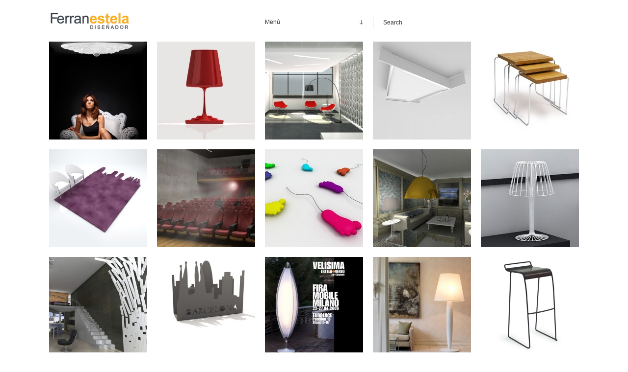

--- FILE ---
content_type: text/html; charset=UTF-8
request_url: http://www.ferranestela.com/web/
body_size: 34431
content:
<!DOCTYPE html>
<html lang="en">
<head>
<meta charset="utf-8" />
<title>Ferran Estela &mdash; Diseño industrial Barcelona</title>
<link href="http://www.ferranestela.com/web/wp-content/themes/grid-a-licious/assets/stylesheets/master.css" rel="stylesheet" />
<link rel="alternate" type="application/rss+xml" title="Ferran Estela RSS Feed" href="http://www.ferranestela.com/web/feed/" />
<link rel="alternate" type="application/rss+xml" title="RSS 2.0" href="http://www.ferranestela.com/web/feed/" />
<link rel="alternate" type="text/xml" title="RSS .92" href="http://www.ferranestela.com/web/feed/rss/" />
<link rel="alternate" type="application/atom+xml" title="Atom 1.0" href="http://www.ferranestela.com/web/feed/atom/" />
<link rel="pingback" href="http://www.ferranestela.com/web/xmlrpc.php" />
<style>
li.cat-item, li.page_item{width:200px; margin-right: 20px}
input.search{padding-left: 20px;}
.attachment object, .attachment embed, .attachment iframe{width: 640px !important;}
  .the_content embed, .the_content object, .the_content iframe, .the_content img { display: none; visibility: hidden }
</style>
<script src="http://ajax.googleapis.com/ajax/libs/jquery/1.5.2/jquery.min.js"></script>
<script type="text/javascript" src="http://www.ferranestela.com/web/wp-content/themes/grid-a-licious/assets/javascripts/grid-a-licious.js"></script>
<script type="text/javascript" src="http://www.ferranestela.com/web/wp-content/themes/grid-a-licious/assets/javascripts/plugins.js"></script>
<script type="text/javascript" src="http://www.ferranestela.com/web/wp-content/themes/grid-a-licious/assets/javascripts/init.js"></script>
<script type="text/javascript">
 $(document).ready(function() { 
	$('.navigation').hide();
 });
</script> 
<style>
 .navigation { clear:left; display:none; visibility:hidden; }
</style>
<script type="text/javascript">
settings.gap = 20;
settings.width = 200;
settings.max_cols = 5;
settings.center = 1;
settings.speed = 30;
settings.duration = 300;
settings.easing = 'easeInOutQuart';
</script> 
<link rel="EditURI" type="application/rsd+xml" title="RSD" href="http://www.ferranestela.com/web/xmlrpc.php?rsd" />
<link rel="wlwmanifest" type="application/wlwmanifest+xml" href="http://www.ferranestela.com/web/wp-includes/wlwmanifest.xml" /> 
<meta name="generator" content="WordPress 3.3" />
</head>
<body>
<div id="loader"></div>
<div id="content">
<div class="post allcols">
	<div class="menuitem" style="width:440px">
	<a target="_self" href="http://www.ferranestela.com/web">
<img width="171" height="60" border="6" alt="ferran estela logo" src="http://ferranestela.com/web/logo.png"></a>
	</div>
	



	

	<div class="menuitem" style="width:200px; margin-right: 20px;">
		<span class="browse cats down">Menú</span>
	</div>

	<div class="menuitem" style="width:200px;">
		<form method="get" id="searchform" action="http://www.ferranestela.com/web/"> 
		<input class="search" type="search" value="Search" name="s" id="s" />
		<input type="hidden" id="searchsubmit" /> 
		</form>
	</div>
		 
	<div class="navigation"> 
	  <div class="navigation_content">
		<ul id="categories" style="width:440px">
		 	<h2>Categorias</h2>
		 		<li class="cat-item cat-item-1"><a href="http://www.ferranestela.com/web/category/iluminacion/" title="View all posts filed under Iluminación / Lighting">Iluminación / Lighting</a> (13)
</li>
	<li class="cat-item cat-item-4"><a href="http://www.ferranestela.com/web/category/interiorismo/" title="View all posts filed under Interiorismo / Interior">Interiorismo / Interior</a> (18)
</li>
	<li class="cat-item cat-item-5"><a href="http://www.ferranestela.com/web/category/mobiliario/" title="View all posts filed under Mobiliario / Furniture">Mobiliario / Furniture</a> (24)
</li>
	<li class="cat-item cat-item-6"><a href="http://www.ferranestela.com/web/category/objetos/" title="View all posts filed under Objetos / Objects">Objetos / Objects</a> (14)
</li>
		</ul>
	
		<ul id="pages" style="width:220px">
		 	<h2>Pages</h2>
										<li class="page_item page" id="page-sample-page-2">
									<a href="#sample-page-2" rel="history" id="http://www.ferranestela.com/web/sample-page-2/">Clientes / Clients</a>
																<li class="page_item page" id="page-contacto">
									<a href="#contacto" rel="history" id="http://www.ferranestela.com/web/contacto/">Contacto / Contact</a>
																<li class="page_item page" id="page-curriculum-2">
									<a href="#curriculum-2" rel="history" id="http://www.ferranestela.com/web/curriculum-2/">Curriculum / CV</a>
											  </li>
		</ul>

	


	  </div>
	</div>
	
</div>

<div id="page" class="opencols"></div>
 

<div id="projects">

			
	    		
				
			<div id="hit-constanssa" class="post"><a href="#constanssa" rel="history" id="http://www.ferranestela.com/web/constanssa/"><img height="200" width="200" src="http://www.ferranestela.com/web/wp-content/uploads/2011/11/CONSTANSSA-Modiss-2010-200x200.jpg"></a>
			<span class="hover_title">CONSTANSSA</span>
			</div> 
		
					
    
			
	    		
				
			<div id="hit-poppy" class="post"><a href="#poppy" rel="history" id="http://www.ferranestela.com/web/poppy/"><img height="200" width="200" src="http://www.ferranestela.com/web/wp-content/uploads/2011/11/POPPY-CosiCome-2010-200x200.jpg"></a>
			<span class="hover_title">POPPY</span>
			</div> 
		
					
    
			
	    		
				
			<div id="hit-alucan-sala" style="height: px; width: px;" class="post"><a href="#alucan-sala" rel="history" id="http://www.ferranestela.com/web/alucan-sala/"><img width="200" height="200" src="http://www.ferranestela.com/web/wp-content/uploads/2011/11/ALUCAN-SALA-2011-mini-200x200.jpg" class="attachment-200 wp-post-image" alt="ALUCAN SALA, 2011-mini" title="ALUCAN SALA, 2011-mini" /></a>
			<span class="hover_title">ALUCAN SALA</span>
			</div> 		
		
					
    
			
	    		
				
			<div id="hit-malevich" class="post"><a href="#malevich" rel="history" id="http://www.ferranestela.com/web/malevich/"><img height="200" width="200" src="http://www.ferranestela.com/web/wp-content/uploads/2011/11/MALEVICH-Metalarte-2010-200x200.jpg"></a>
			<span class="hover_title">MALEVICH</span>
			</div> 
		
					
    
			
	    		
				
			<div id="hit-nest" class="post"><a href="#nest" rel="history" id="http://www.ferranestela.com/web/nest/"><img height="200" width="200" src="http://www.ferranestela.com/web/wp-content/uploads/2011/11/NEST-CosiCome-2010-200x200.jpg"></a>
			<span class="hover_title">NEST</span>
			</div> 
		
					
    
			
	    		
				
			<div id="hit-alfombra-bcn" style="height: px; width: px;" class="post"><a href="#alfombra-bcn" rel="history" id="http://www.ferranestela.com/web/alfombra-bcn/"><img width="200" height="200" src="http://www.ferranestela.com/web/wp-content/uploads/2011/11/ALFOMBRA-BCN-2010-mini-200x200.jpg" class="attachment-200 wp-post-image" alt="ALFOMBRA BCN, 2010-mini" title="ALFOMBRA BCN, 2010-mini" /></a>
			<span class="hover_title">ALFOMBRA BCN</span>
			</div> 		
		
					
    
			
	    		
				
			<div id="hit-cine" style="height: px; width: px;" class="post"><a href="#cine" rel="history" id="http://www.ferranestela.com/web/cine/"><img width="200" height="200" src="http://www.ferranestela.com/web/wp-content/uploads/2011/11/CINE-2010-mini-200x200.jpg" class="attachment-200 wp-post-image" alt="CINE, 2010-mini" title="CINE, 2010-mini" /></a>
			<span class="hover_title">CINE</span>
			</div> 		
		
					
    
			
	    		
				
			<div id="hit-foot" style="height: px; width: px;" class="post"><a href="#foot" rel="history" id="http://www.ferranestela.com/web/foot/"><img width="200" height="200" src="http://www.ferranestela.com/web/wp-content/uploads/2011/11/FOOT2-Prototipo-2010-mini-200x200.jpg" class="attachment-200 wp-post-image" alt="FOOT2 Prototipo, 2010-mini" title="FOOT2 Prototipo, 2010-mini" /></a>
			<span class="hover_title">FOOT</span>
			</div> 		
		
					
    
			
	    		
				
			<div id="hit-hotel" style="height: px; width: px;" class="post"><a href="#hotel" rel="history" id="http://www.ferranestela.com/web/hotel/"><img width="200" height="200" src="http://www.ferranestela.com/web/wp-content/uploads/2011/11/HOTEL-2010-mini-200x200.jpg" class="attachment-200 wp-post-image" alt="HOTEL, 2010-mini" title="HOTEL, 2010-mini" /></a>
			<span class="hover_title">HOTEL</span>
			</div> 		
		
					
    
			
	    		
				
			<div id="hit-wire" class="post"><a href="#wire" rel="history" id="http://www.ferranestela.com/web/wire/"><img height="200" width="200" src="http://www.ferranestela.com/web/wp-content/uploads/2011/11/WIRE-CosiCome-2010-2-200x200.jpg"></a>
			<span class="hover_title">WIRE</span>
			</div> 
		
					
    
			
	    		
				
			<div id="hit-porcelanosa" style="height: px; width: px;" class="post"><a href="#porcelanosa" rel="history" id="http://www.ferranestela.com/web/porcelanosa/"><img width="200" height="200" src="http://www.ferranestela.com/web/wp-content/uploads/2011/11/PORCELANOSA-2010-mini-200x200.jpg" class="attachment-200 wp-post-image" alt="PORCELANOSA, 2010-mini" title="PORCELANOSA, 2010-mini" /></a>
			<span class="hover_title">PORCELANOSA</span>
			</div> 		
		
					
    
			
	    		
				
			<div id="hit-revistero-bcn" class="post"><a href="#revistero-bcn" rel="history" id="http://www.ferranestela.com/web/revistero-bcn/"><img height="200" width="200" src="http://www.ferranestela.com/web/wp-content/uploads/2011/11/REVISTERO-BCN-Prototipo-2010-200x200.jpg"></a>
			<span class="hover_title">REVISTERO BCN</span>
			</div> 
		
					
    
			
	    		
				
			<div id="hit-velisima" class="post"><a href="#velisima" rel="history" id="http://www.ferranestela.com/web/velisima/"><img height="200" width="200" src="http://www.ferranestela.com/web/wp-content/uploads/2011/11/VELISIMA-Carpyen-2009-200x200.jpg"></a>
			<span class="hover_title">VELISIMA</span>
			</div> 
		
					
    
			
	    		
				
			<div id="hit-big-mama" class="post"><a href="#big-mama" rel="history" id="http://www.ferranestela.com/web/big-mama/"><img height="200" width="200" src="http://www.ferranestela.com/web/wp-content/uploads/2011/11/BIG-MAMA-Nothernlighting-2009-200x200.jpg"></a>
			<span class="hover_title">BIG MAMA</span>
			</div> 
		
					
    
			
	    		
				
			<div id="hit-dot" class="post"><a href="#dot" rel="history" id="http://www.ferranestela.com/web/dot/"><img height="200" width="200" src="http://www.ferranestela.com/web/wp-content/uploads/2011/11/DOT-CosiCome-2009-200x200.jpg"></a>
			<span class="hover_title">DOT</span>
			</div> 
		
					
    
			
	    		
				
			<div id="hit-two" class="post"><a href="#two" rel="history" id="http://www.ferranestela.com/web/two/"><img height="200" width="200" src="http://www.ferranestela.com/web/wp-content/uploads/2011/11/TWO-Andrea-House-2009-200x200.jpg"></a>
			<span class="hover_title">TWO</span>
			</div> 
		
					
    
			
	    		
				
			<div id="hit-icebar" style="height: px; width: px;" class="post"><a href="#icebar" rel="history" id="http://www.ferranestela.com/web/icebar/"><img width="200" height="200" src="http://www.ferranestela.com/web/wp-content/uploads/2011/11/ICEBAR2-2009-mini-200x200.jpg" class="attachment-200 wp-post-image" alt="ICEBAR2, 2009-mini" title="ICEBAR2, 2009-mini" /></a>
			<span class="hover_title">ICEBAR</span>
			</div> 		
		
					
    
			
	    		
				
			<div id="hit-spring" class="post"><a href="#spring" rel="history" id="http://www.ferranestela.com/web/spring/"><img height="200" width="200" src="http://www.ferranestela.com/web/wp-content/uploads/2011/11/SPRING-Mingstar-2009-200x200.jpg"></a>
			<span class="hover_title">SPRING</span>
			</div> 
		
					
    
			
	    		
				
			<div id="hit-ibiza" style="height: px; width: px;" class="post"><a href="#ibiza" rel="history" id="http://www.ferranestela.com/web/ibiza/"><img width="200" height="200" src="http://www.ferranestela.com/web/wp-content/uploads/2011/11/IBIZA-2009-mini-200x200.jpg" class="attachment-200 wp-post-image" alt="IBIZA, 2009-mini" title="IBIZA, 2009-mini" /></a>
			<span class="hover_title">IBIZA</span>
			</div> 		
		
					
    
			
	    		
				
			<div id="hit-frutero" style="height: px; width: px;" class="post"><a href="#frutero" rel="history" id="http://www.ferranestela.com/web/frutero/"><img width="200" height="200" src="http://www.ferranestela.com/web/wp-content/uploads/2011/11/FRUTERO-Prototipo-2009-mini-200x200.jpg" class="attachment-200 wp-post-image" alt="FRUTERO Prototipo, 2009-mini" title="FRUTERO Prototipo, 2009-mini" /></a>
			<span class="hover_title">FRUTERO</span>
			</div> 		
		
					
    
			
	    		
				
			<div id="hit-citylights" style="height: px; width: px;" class="post"><a href="#citylights" rel="history" id="http://www.ferranestela.com/web/citylights/"><img width="200" height="200" src="http://www.ferranestela.com/web/wp-content/uploads/2011/11/CITYLIGHTS-CosiCome-2009-mini-200x200.jpg" class="attachment-200 wp-post-image" alt="CITYLIGHTS CosiCome 2009-mini" title="CITYLIGHTS CosiCome 2009-mini" /></a>
			<span class="hover_title">CITYLIGHTS</span>
			</div> 		
		
					
    
			
	    		
				
			<div id="hit-atico" style="height: px; width: px;" class="post"><a href="#atico" rel="history" id="http://www.ferranestela.com/web/atico/"><img width="200" height="200" src="http://www.ferranestela.com/web/wp-content/uploads/2011/11/ATICO2-2009-mini-200x200.jpg" class="attachment-200 wp-post-image" alt="ATICO2, 2009-mini" title="ATICO2, 2009-mini" /></a>
			<span class="hover_title">ATICO</span>
			</div> 		
		
					
    
			
	    		
				
			<div id="hit-wow" class="post"><a href="#wow" rel="history" id="http://www.ferranestela.com/web/wow/"><img height="200" width="200" src="http://www.ferranestela.com/web/wp-content/uploads/2011/11/WOW-Andrea-House-2008-200x200.jpg"></a>
			<span class="hover_title">WOW</span>
			</div> 
		
					
    
			
	    		
				
			<div id="hit-biolage-bucarest" style="height: px; width: px;" class="post"><a href="#biolage-bucarest" rel="history" id="http://www.ferranestela.com/web/biolage-bucarest/"><img width="200" height="200" src="http://www.ferranestela.com/web/wp-content/uploads/2011/11/BIOLAGE-BUCAREST-2008-mini-200x200.jpg" class="attachment-200 wp-post-image" alt="BIOLAGE BUCAREST, 2008-mini" title="BIOLAGE BUCAREST, 2008-mini" /></a>
			<span class="hover_title">BIOLAGE BUCAREST</span>
			</div> 		
		
					
    
			
	    		
				
			<div id="hit-tab" class="post"><a href="#tab" rel="history" id="http://www.ferranestela.com/web/tab/"><img height="200" width="200" src="http://www.ferranestela.com/web/wp-content/uploads/2011/11/TAB-Andrea-House-2008-200x200.jpg"></a>
			<span class="hover_title">TAB</span>
			</div> 
		
					
    
			
	    		
				
			<div id="hit-loreal" style="height: px; width: px;" class="post"><a href="#loreal" rel="history" id="http://www.ferranestela.com/web/loreal/"><img width="200" height="200" src="http://www.ferranestela.com/web/wp-content/uploads/2011/11/LOREAL-2008-mini-200x200.jpg" class="attachment-200 wp-post-image" alt="L&#039;OREAL, 2008-mini" title="L&#039;OREAL, 2008-mini" /></a>
			<span class="hover_title">L&#8217;OREAL</span>
			</div> 		
		
					
    
			
	    		
				
			<div id="hit-paragoero-prototipo" style="height: px; width: px;" class="post"><a href="#paragoero-prototipo" rel="history" id="http://www.ferranestela.com/web/paragoero-prototipo/"><img width="200" height="200" src="http://www.ferranestela.com/web/wp-content/uploads/2011/11/PARAGöERO-Prototipo-2008-mini-200x200.jpg" class="attachment-200 wp-post-image" alt="PARAGöERO Prototipo, 2008-mini" title="PARAGöERO Prototipo, 2008-mini" /></a>
			<span class="hover_title">PARAGöERO</span>
			</div> 		
		
					
    
			
	    		
				
			<div id="hit-unifamiliar" style="height: px; width: px;" class="post"><a href="#unifamiliar" rel="history" id="http://www.ferranestela.com/web/unifamiliar/"><img width="200" height="200" src="http://www.ferranestela.com/web/wp-content/uploads/2011/11/UNIFAMILIAR-2008-mini-200x200.jpg" class="attachment-200 wp-post-image" alt="UNIFAMILIAR, 2008-mini" title="UNIFAMILIAR, 2008-mini" /></a>
			<span class="hover_title">UNIFAMILIAR</span>
			</div> 		
		
					
    
			
	    		
				
			<div id="hit-roller" class="post"><a href="#roller" rel="history" id="http://www.ferranestela.com/web/roller/"><img height="200" width="200" src="http://www.ferranestela.com/web/wp-content/uploads/2011/11/ROLLER-Andrea-House-2008-200x200.jpg"></a>
			<span class="hover_title">ROLLER</span>
			</div> 
		
					
    
			
	    		
				
			<div id="hit-sevilla" style="height: px; width: px;" class="post"><a href="#sevilla" rel="history" id="http://www.ferranestela.com/web/sevilla/"><img width="200" height="200" src="http://www.ferranestela.com/web/wp-content/uploads/2011/11/SEVILLA-2008-mini-200x200.jpg" class="attachment-200 wp-post-image" alt="SEVILLA, 2008-mini" title="SEVILLA, 2008-mini" /></a>
			<span class="hover_title">SEVILLA</span>
			</div> 		
		
					
    
			
	    		
				
			<div id="hit-triangles" class="post"><a href="#triangles" rel="history" id="http://www.ferranestela.com/web/triangles/"><img height="200" width="200" src="http://www.ferranestela.com/web/wp-content/uploads/2011/11/TRIANGLES-Prototipo-2008-200x200.jpg"></a>
			<span class="hover_title">TRIANGLES</span>
			</div> 
		
					
    
			
	    		
				
			<div id="hit-kerastase-bucarest" style="height: px; width: px;" class="post"><a href="#kerastase-bucarest" rel="history" id="http://www.ferranestela.com/web/kerastase-bucarest/"><img width="200" height="200" src="http://www.ferranestela.com/web/wp-content/uploads/2011/11/KERASTASE-BUCAREST-2008-mini-200x200.jpg" class="attachment-200 wp-post-image" alt="KERASTASE BUCAREST, 2008-mini" title="KERASTASE BUCAREST, 2008-mini" /></a>
			<span class="hover_title">KERASTASE BUCAREST</span>
			</div> 		
		
					
    
			
	    		
				
			<div id="hit-holder" class="post"><a href="#holder" rel="history" id="http://www.ferranestela.com/web/holder/"><img height="200" width="200" src="http://www.ferranestela.com/web/wp-content/uploads/2011/11/HOLDER-Andrea-House-2008-mini-200x200.jpg"></a>
			<span class="hover_title">HOLDER</span>
			</div> 
		
					
    
			
	    		
				
			<div id="hit-concesionario-opel" style="height: px; width: px;" class="post"><a href="#concesionario-opel" rel="history" id="http://www.ferranestela.com/web/concesionario-opel/"><img width="200" height="200" src="http://www.ferranestela.com/web/wp-content/uploads/2011/11/CONCESIONARIO-OPEL-2008-mini-200x200.jpg" class="attachment-200 wp-post-image" alt="CONCESIONARIO OPEL, 2008-mini" title="CONCESIONARIO OPEL, 2008-mini" /></a>
			<span class="hover_title">CONCESIONARIO OPEL</span>
			</div> 		
		
					
    
			
	    		
				
			<div id="hit-carritos" class="post"><a href="#carritos" rel="history" id="http://www.ferranestela.com/web/carritos/"><img height="200" width="200" src="http://www.ferranestela.com/web/wp-content/uploads/2011/11/CARRITOS-Prototipo-2008-200x200.jpg"></a>
			<span class="hover_title">CARRITOS</span>
			</div> 
		
					
    
			
	    		
				
			<div id="hit-boulevard-rosa" class="post"><a href="#boulevard-rosa" rel="history" id="http://www.ferranestela.com/web/boulevard-rosa/"><img height="200" width="200" src="http://www.ferranestela.com/web/wp-content/uploads/2011/11/BOULEVARD-ROSA2-2008-mini-200x200.jpg"></a>
			<span class="hover_title">BOULEVARD ROSA</span>
			</div> 
		
					
    
			
	    		
				
			<div id="hit-grand-biarritz" class="post"><a href="#grand-biarritz" rel="history" id="http://www.ferranestela.com/web/grand-biarritz/"><img height="200" width="200" src="http://www.ferranestela.com/web/wp-content/uploads/2011/11/GRAND-BIARRITZ-Stilus-2-2007-200x200.jpg"></a>
			<span class="hover_title">GRAND BIARRITZ</span>
			</div> 
		
					
    
			
	    		
				
			<div id="hit-expositor-feria" class="post"><a href="#expositor-feria" rel="history" id="http://www.ferranestela.com/web/expositor-feria/"><img height="200" width="200" src="http://www.ferranestela.com/web/wp-content/uploads/2011/11/EXPOSITOR-KERASTASE-2008-mini-200x200.jpg"></a>
			<span class="hover_title">EXPOSITORES</span>
			</div> 
		
					
    
			
	    		
				
			<div id="hit-sofa" class="post"><a href="#sofa" rel="history" id="http://www.ferranestela.com/web/sofa/"><img height="200" width="200" src="http://www.ferranestela.com/web/wp-content/uploads/2011/11/SOFA-Prototipo-2007-200x200.jpg"></a>
			<span class="hover_title">SOFA</span>
			</div> 
		
					
    
			
	    		
				
			<div id="hit-escuela-fp-rumania" class="post"><a href="#escuela-fp-rumania" rel="history" id="http://www.ferranestela.com/web/escuela-fp-rumania/"><img height="200" width="200" src="http://www.ferranestela.com/web/wp-content/uploads/2011/11/ESCUELA-FP-RUMANIA-2007-mini-200x200.jpg"></a>
			<span class="hover_title">ESCUELA FP RUMANIA</span>
			</div> 
		
					
    
			
	    		
				
			<div id="hit-ufo" class="post"><a href="#ufo" rel="history" id="http://www.ferranestela.com/web/ufo/"><img height="200" width="200" src="http://www.ferranestela.com/web/wp-content/uploads/2011/11/UFO-Prototipo-2007-200x200.jpg"></a>
			<span class="hover_title">UFO</span>
			</div> 
		
					
    
			
	    		
				
			<div id="hit-loft" style="height: px; width: px;" class="post"><a href="#loft" rel="history" id="http://www.ferranestela.com/web/loft/"><img width="200" height="200" src="http://www.ferranestela.com/web/wp-content/uploads/2011/11/LOFT-2007-mini1-200x200.jpg" class="attachment-200 wp-post-image" alt="DCIM100MEDIA" title="DCIM100MEDIA" /></a>
			<span class="hover_title">LOFT</span>
			</div> 		
		
					
    
			
	    		
				
			<div id="hit-biarritz" class="post"><a href="#biarritz" rel="history" id="http://www.ferranestela.com/web/biarritz/"><img height="200" width="200" src="http://www.ferranestela.com/web/wp-content/uploads/2011/11/BIARRITZ-Stilus-2-2006-200x200.jpg"></a>
			<span class="hover_title">BIARRITZ</span>
			</div> 
		
					
    
			
	    		
				
			<div id="hit-seccion" class="post"><a href="#seccion" rel="history" id="http://www.ferranestela.com/web/seccion/"><img height="200" width="200" src="http://www.ferranestela.com/web/wp-content/uploads/2011/11/SECCION-2007-mini-200x200.jpg"></a>
			<span class="hover_title">SECCION</span>
			</div> 
		
					
    
			
	    		
				
			<div id="hit-mini" class="post"><a href="#mini" rel="history" id="http://www.ferranestela.com/web/mini/"><img height="200" width="200" src="http://www.ferranestela.com/web/wp-content/uploads/2011/11/MINI-Perobell-2006-200x200.jpg"></a>
			<span class="hover_title">MINI</span>
			</div> 
		
					
    
			
	    		
				
			<div id="hit-monedero-bcn" class="post"><a href="#monedero-bcn" rel="history" id="http://www.ferranestela.com/web/monedero-bcn/"><img height="200" width="200" src="http://www.ferranestela.com/web/wp-content/uploads/2011/11/MONEDERO-BCN-Cha-Cha-20051-200x200.jpg"></a>
			<span class="hover_title">MONEDERO BCN</span>
			</div> 
		
					
    
			
	    		
				
			<div id="hit-camila" class="post"><a href="#camila" rel="history" id="http://www.ferranestela.com/web/camila/"><img height="200" width="200" src="http://www.ferranestela.com/web/wp-content/uploads/2011/11/CAMILA-Perobell-2005-200x200.jpg"></a>
			<span class="hover_title">CAMILA</span>
			</div> 
		
					
    
			
	    		
				
			<div id="hit-ghost-ring-holder" class="post"><a href="#ghost-ring-holder" rel="history" id="http://www.ferranestela.com/web/ghost-ring-holder/"><img height="200" width="200" src="http://www.ferranestela.com/web/wp-content/uploads/2011/11/GHOST-RING-HOLDER-Cha-Cha-2004-200x200.jpg"></a>
			<span class="hover_title">GHOST RING HOLDER</span>
			</div> 
		
					
    
			
	    		
				
			<div id="hit-zoe" class="post"><a href="#zoe" rel="history" id="http://www.ferranestela.com/web/zoe/"><img height="200" width="200" src="http://www.ferranestela.com/web/wp-content/uploads/2011/11/ZOE-Stilus-2-2005-200x200.jpg"></a>
			<span class="hover_title">ZOE</span>
			</div> 
		
					
    
			
	    		
				
			<div id="hit-toro" class="post"><a href="#toro" rel="history" id="http://www.ferranestela.com/web/toro/"><img height="201" width="200" src="http://www.ferranestela.com/web/wp-content/uploads/2011/11/TORO-Cha-Cha-2002-200x201.jpg"></a>
			<span class="hover_title">TORO</span>
			</div> 
		
					
    
			
	    		
				
			<div id="hit-pia" class="post"><a href="#pia" rel="history" id="http://www.ferranestela.com/web/pia/"><img height="200" width="200" src="http://www.ferranestela.com/web/wp-content/uploads/2011/11/PIA-Stilus-2-2003-200x200.jpg"></a>
			<span class="hover_title">PIA</span>
			</div> 
		
					
    
			
	    		
				
			<div id="hit-candela" class="post"><a href="#candela" rel="history" id="http://www.ferranestela.com/web/candela/"><img height="200" width="200" src="http://www.ferranestela.com/web/wp-content/uploads/2011/11/CANDELA-Stilus-2-20031-200x200.jpg"></a>
			<span class="hover_title">CANDELA</span>
			</div> 
		
					
    
			
	    		
				
			<div id="hit-t-shirt-2" class="post"><a href="#t-shirt-2" rel="history" id="http://www.ferranestela.com/web/t-shirt-2/"><img height="200" width="200" src="http://www.ferranestela.com/web/wp-content/uploads/2011/11/T-SHIRT-Cha-Cha-2003-21-200x200.jpg"></a>
			<span class="hover_title">T-SHIRT</span>
			</div> 
		
					
    
			
	    		
				
			<div id="hit-tazzina-cha-cha-2001" class="post"><a href="#tazzina-cha-cha-2001" rel="history" id="http://www.ferranestela.com/web/tazzina-cha-cha-2001/"><img height="199" width="200" src="http://www.ferranestela.com/web/wp-content/uploads/2011/11/TAZZINA-Cha-Cha-20011-200x199.jpg"></a>
			<span class="hover_title">TAZZINA</span>
			</div> 
		
					
    
			
	    		
				
			<div id="hit-estela" class="post"><a href="#estela" rel="history" id="http://www.ferranestela.com/web/estela/"><img height="200" width="200" src="http://www.ferranestela.com/web/wp-content/uploads/2011/11/ESTELA-Stilus-2-2002-200x200.jpg"></a>
			<span class="hover_title">ESTELA</span>
			</div> 
		
					
    
			
	    		
				
			<div id="hit-trofeo-volkswagen" class="post"><a href="#trofeo-volkswagen" rel="history" id="http://www.ferranestela.com/web/trofeo-volkswagen/"><img height="200" width="200" src="http://www.ferranestela.com/web/wp-content/uploads/2011/11/TROFEO-VOLKSWAGEN-Cha-Cha-2001-200x200.jpg"></a>
			<span class="hover_title">TROFEO VOLKSWAGEN</span>
			</div> 
		
					
    
			
	    		
				
			<div id="hit-moon" class="post"><a href="#moon" rel="history" id="http://www.ferranestela.com/web/moon/"><img height="200" width="200" src="http://www.ferranestela.com/web/wp-content/uploads/2011/11/MOON-Perobell-2001-200x200.jpg"></a>
			<span class="hover_title">MOON</span>
			</div> 
		
					
    
			
	    		
				
			<div id="hit-tea" class="post"><a href="#tea" rel="history" id="http://www.ferranestela.com/web/tea/"><img height="200" width="200" src="http://www.ferranestela.com/web/wp-content/uploads/2011/11/TEA-Stilus-2-1998-200x200.jpg"></a>
			<span class="hover_title">TEA</span>
			</div> 
		
					
    
			
	    		
				
			<div id="hit-agatha" class="post"><a href="#agatha" rel="history" id="http://www.ferranestela.com/web/agatha/"><img height="200" width="200" src="http://www.ferranestela.com/web/wp-content/uploads/2011/11/AGATHA-Cha-Cha-2001-200x200.jpg"></a>
			<span class="hover_title">AGATHA</span>
			</div> 
		
					
    
			
	    		
				
			<div id="hit-maja" class="post"><a href="#maja" rel="history" id="http://www.ferranestela.com/web/maja/"><img height="200" width="200" src="http://www.ferranestela.com/web/wp-content/uploads/2011/11/MAJA-Stilus-2-1996-200x200.jpg"></a>
			<span class="hover_title">MAJA</span>
			</div> 
		
					
    
			
	    		
				
			<div id="hit-athena" class="post"><a href="#athena" rel="history" id="http://www.ferranestela.com/web/athena/"><img height="200" width="200" src="http://www.ferranestela.com/web/wp-content/uploads/2011/11/ATHENA-Metalarte-2000-200x200.jpg"></a>
			<span class="hover_title">ATHENA</span>
			</div> 
		
					
    
			
	    		
				
			<div id="hit-tesis" class="post"><a href="#tesis" rel="history" id="http://www.ferranestela.com/web/tesis/"><img height="200" width="200" src="http://www.ferranestela.com/web/wp-content/uploads/2011/11/TESIS-Concepta-1996-200x200.jpg"></a>
			<span class="hover_title">TESIS</span>
			</div> 
		
					
    
			
	    		
				
			<div id="hit-axes" class="post"><a href="#axes" rel="history" id="http://www.ferranestela.com/web/axes/"><img height="200" width="200" src="http://www.ferranestela.com/web/wp-content/uploads/2011/11/AXES-Bd-2000-200x200.jpg"></a>
			<span class="hover_title">AXES</span>
			</div> 
		
					
    
			
	    		
				
			<div id="hit-iris" class="post"><a href="#iris" rel="history" id="http://www.ferranestela.com/web/iris/"><img height="200" width="200" src="http://www.ferranestela.com/web/wp-content/uploads/2011/11/IRIS-Disform-1993-SantaCole-1997-200x200.jpg"></a>
			<span class="hover_title">IRIS</span>
			</div> 
		
					
    
			
	    		
				
			<div id="hit-liceo" class="post"><a href="#liceo" rel="history" id="http://www.ferranestela.com/web/liceo/"><img height="200" width="200" src="http://www.ferranestela.com/web/wp-content/uploads/2011/11/LICEO-Concepta-1993-200x200.jpg"></a>
			<span class="hover_title">LICEO</span>
			</div> 
		
					
    
			
	    		
				
			<div id="hit-fritz" class="post"><a href="#fritz" rel="history" id="http://www.ferranestela.com/web/fritz/"><img height="200" width="200" src="http://www.ferranestela.com/web/wp-content/uploads/2011/11/FRITZ-Disform-1992-SantaCole-19971-200x200.jpg"></a>
			<span class="hover_title">FRITZ</span>
			</div> 
		
					
    
			
	    		
				
			<div id="hit-bit" class="post"><a href="#bit" rel="history" id="http://www.ferranestela.com/web/bit/"><img height="200" width="200" src="http://www.ferranestela.com/web/wp-content/uploads/2011/11/BIT-Endoll-1994-200x200.jpg"></a>
			<span class="hover_title">BIT</span>
			</div> 
		
					
    
			
	    		
				
			<div id="hit-otto" class="post"><a href="#otto" rel="history" id="http://www.ferranestela.com/web/otto/"><img height="200" width="200" src="http://www.ferranestela.com/web/wp-content/uploads/2011/11/OTTO-Disform-1992-SantaCole-1997-200x200.jpg"></a>
			<span class="hover_title">OTTO</span>
			</div> 
		
					
    
			
	    		
				
			<div id="hit-hello-world" class="post"><a href="#hello-world" rel="history" id="http://www.ferranestela.com/web/hello-world/"><img height="200" width="200" src="http://www.ferranestela.com/web/wp-content/uploads/2011/11/SKATING-Disform-1992-SantaCole-1997-200x200.jpg"></a>
			<span class="hover_title">SKATING</span>
			</div> 
		
					
    

</div>


<div class="post allcols"></div>
<div class="pagination">
		</div>

  <div id="footer" class="post allcols">
	<div style="float:left; width:640px; margin-right: 20px">
		&copy; <strong><a href="http://www.ferranestela.com/web">Ferran Estela</a></strong> 2026.<br /><br />
		<p>Ferran estela. Diseño industrial e interiorismo. Estudio profesional que ofrece servicios de diseño en los ámbitos del mobiliario, la iluminación y todo tipo de objetos en general además de servicios de imágen fotorrealística por infografia para arquitectura, ingeniería y diseño.</p>
		</div>
	

<div class="fake"></div>


</body>
</html>
    

--- FILE ---
content_type: text/css
request_url: http://www.ferranestela.com/web/wp-content/themes/grid-a-licious/assets/stylesheets/master.css
body_size: 74
content:
@import 'html.css';
@import 'formalize.css';
@import 'grid-a-licious.css';

--- FILE ---
content_type: text/css
request_url: http://www.ferranestela.com/web/wp-content/themes/grid-a-licious/assets/stylesheets/html.css
body_size: 1054
content:
/* `XHTML / HTML4 / HTML5 Reset
----------------------------------------------------------------------------------------------------*/

a,
abbr,
acronym,
address,
applet,
article,
aside,
audio,
b,
big,
blockquote,
body,
caption,
center,
cite,
code,
dd,
del,
dfn,
dialog,
div,
dl,
dt,
em,
fieldset,
figure,
font,
footer,
form,
h1,
h2,
h3,
h4,
h5,
h6,
header,
hgroup,
hr,
html,
i,
iframe,
img,
ins,
kbd,
label,
legend,
li,
mark,
menu,
nav,
object,
ol,
p,
pre,
q,
s,
samp,
section,
small,
span,
strike,
strong,
sub,
sup,
table,
tbody,
td,
tfoot,
th,
thead,
time,
tr,
tt,
u,
ul,
var,
video {
	border: 0;
	margin: 0;
	padding: 0;
	font-size: 100%;
}

html,
body {
	height: 100%;
}

b,
strong {
/*
	Makes browsers agree.
	IE + Opera = font-weight: bold.
	Gecko + WebKit = font-weight: bolder.
*/
	font-weight: bold;
}

img {
	font-size: 0;
	vertical-align: middle;
}

li {
/*
	For IE6 + IE7.
*/
	display: list-item;
}

table {
	border-collapse: collapse;
	border-spacing: 0;
}

th,
td,
caption {
	font-weight: normal;
	vertical-align: top;
	text-align: left;
}

--- FILE ---
content_type: text/css
request_url: http://www.ferranestela.com/web/wp-content/themes/grid-a-licious/assets/stylesheets/formalize.css
body_size: 5290
content:
/* `Widths
----------------------------------------------------------------------------------------------------*/

.input_tiny {
	width: 50px;
}

.input_small {
	width: 100px;
}

.input_medium {
	width: 150px;
}

.input_large {
	width: 200px;
}

.input_xlarge {
	width: 250px;
}

.input_xxlarge {
	width: 300px;
}

.input_full {
	width: 100%;
}

/*
	Added via JS to <textarea> and class="input_full".
	Applies to IE6, IE7. Other browsers don't need it.
*/
.input_full_wrap {
	display: block;
	padding-right: 8px;
}

/* `UI Consistency
----------------------------------------------------------------------------------------------------*/

::-moz-focus-inner {
	border: 0;
}

input[type="search"]::-webkit-search-decoration {
	display: none;
}

input,
button,
select,
textarea {
	margin: 0;
	vertical-align: middle;
}

button,
input[type="reset"],
input[type="submit"],
input[type="button"] {
	-webkit-appearance: none;
	-moz-border-radius: 2px;
	-webkit-border-radius: 2px;
	border-radius: 2px;
	background: #666;
	cursor: pointer;
	color: #fff;
	font: normal 12px/1.2 Arial, sans-serif;
	outline: 0;
	overflow: visible;
	padding: 3px 8px 4px;
	
	width: 100%;

	/* IE7 */
	*padding-top: 2px;
	*padding-bottom: 0px;
}

button {
	/* IE7 */
	*padding-top: 1px;
	*padding-bottom: 1px;
}

button[disabled],
input[type="reset"][disabled],
input[type="submit"][disabled],
input[type="button"][disabled] {
	color: #888;
}

input[type="text"]
{
  
  
	-webkit-appearance: none;
	-moz-border-radius: 0;
	-webkit-border-radius: 0;
	border-radius: 0;
	-webkit-box-sizing: border-box;
	-moz-box-sizing: border-box;
	box-sizing: border-box;
	background-color: #fff;
	border: 0;
	width: 100%;
	border-top: 1px solid #ccc;

	color: #666;
	
	outline: 0;
	padding: 2px 0px;
	font-size: 12px;
	font-family: Arial, sans-serif;
	height: 2.2em;

	/* IE7 */
	*padding-top: 2px;
	*padding-bottom: 1px;
	*height: auto;

}

textarea,
select,
input[type="date"],
input[type="datetime"],
input[type="datetime-local"],
input[type="email"],
input[type="month"],
input[type="number"],
input[type="password"],
input[type="search"],
input[type="tel"],

input[type="time"],
input[type="url"],
input[type="week"] {
	-webkit-appearance: none;
	-moz-border-radius: 0;
	-webkit-border-radius: 0;
	border-radius: 0;
	-webkit-box-sizing: border-box;
	-moz-box-sizing: border-box;
	box-sizing: border-box;
	background-color: #fff;
	border: 1px solid;
	border-color: #848484 #c1c1c1 #e1e1e1;
	color: #000;
	outline: 0;
	padding: 2px 3px;
	font-size: 12px;
	font-family: Arial, sans-serif;
	height: 1.8em;

	/* IE7 */
	*padding-top: 2px;
	*padding-bottom: 1px;
	*height: auto;
}

/*
	Separate rule for Firefox.
	Cannot stack with WebKit's.
*/
input.placeholder_text,
textarea.placeholder_text {
	color: #888;
}

::-webkit-input-placeholder {
	color: #888;
}

textarea[disabled],
select[disabled],
input[type="date"][disabled],
input[type="datetime"][disabled],
input[type="datetime-local"][disabled],
input[type="email"][disabled],
input[type="month"][disabled],
input[type="number"][disabled],
input[type="password"][disabled],
input[type="search"][disabled],
input[type="tel"][disabled],
input[type="text"][disabled],
input[type="time"][disabled],
input[type="url"][disabled],
input[type="week"][disabled] {
	background-color: #eee;
	color: #888;
}

button:focus,
button:active,
input:focus,
input:active,
select:focus,
select:active,
textarea:focus,
textarea:active {
/*	-moz-box-shadow: #06f 0 0 7px;
	-webkit-box-shadow: #06f 0 0 7px;
	box-shadow: #06f 0 0 7px;
*/
	/* for Opera */
	z-index: 1;
}

.is_webkit select {
	/* Tweaks for Safari + Chrome. */
	background-image: url(../images/select_arrow.gif);
	background-repeat: no-repeat;
	background-position: right center;
	padding-right: 20px;
}

textarea,
select[multiple] {
	height: auto;
}

select[multiple],
.is_webkit select[multiple] {
	background-image: none;
	padding: 0;
}

textarea {
	overflow: auto;
	resize: vertical;
	width: 100%;
}

optgroup {
	color: #000;
	font-style: normal;
	font-weight: normal;
}

/* `IE6
----------------------------------------------------------------------------------------------------*/

/*
	Everything below this line is for IE6.
	Delete it if you don't support it! :)

	Classes are added dynamically via JS,
	because IE6 doesn't support attribute
	selectors: .ie6_button, .ie6_input, etc.

	Note: These style rules are somewhat
	duplicated because IE6 bombs out when
	it sees attribute selectors. Example:

	.ie6_button {
		This works in IE6.
	}

	.ie6_button,
	input[type=submit] {
		This doesn't work.
	}
*/

.ie6_button,
* html button {
	background: #ddd url(../images/button.png) repeat-x;
	border: 1px solid;
	border-color: #ddd #bbb #999;
	cursor: pointer;
	color: #333;
	font: bold 12px/1.2 Arial, sans-serif;
	padding: 2px 10px 0px;
	overflow: visible;
	width: auto;
}

* html button {
	padding-top: 1px;
	padding-bottom: 1px;
}

.ie6_input,
* html textarea,
* html select {
	background: #fff;
	border: 1px solid;
	border-color: #848484 #c1c1c1 #e1e1e1;
	color: #000;
	padding: 2px 3px 1px;
	font-size: 12px;
	font-family: Arial, sans-serif;
	vertical-align: top;
}

* html select {
	margin-top: 1px;
}

.placeholder_text,
.ie6_input_disabled,
.ie6_button_disabled {
	color: #888;
}

.ie6_input_disabled {
	background: #eee;
}

--- FILE ---
content_type: text/css
request_url: http://www.ferranestela.com/web/wp-content/themes/grid-a-licious/assets/stylesheets/grid-a-licious.css
body_size: 4980
content:
/* general */
* { outline:none; }
html{margin: 0; padding: 0}
body { background-color:#fff; color:#333; font-family: Helvetica, Arial, sans-serif; font-size:12px; line-height:1.6; margin:0; padding:25px; }
p { margin-bottom:10px; }
img { border:0; }

/* links */
a,strong,h2 { color:#333; text-decoration:none; word-wrap:break-word; }
a:hover { color:#999; text-decoration:none; }
.the_content a, .meta_standard a { background:#ffffbc; }
.gap > a { margin-left:10px; }
small a { text-decoration:none; }

/* h1, h2 */
h1 { font-size:2.4em; line-height:1.6; }
h2 { margin-top:15px; margin-bottom:10px; }
h2.title_standard { margin: 0; padding: 0; color:#333; text-decoration:none; word-wrap:break-word; font-size:2.4em; line-height:1.6; }

/* header / footer */
#header { margin-bottom:20px; }
#footer { border-top:1px solid #ccc; padding-top:20px; }

/* the posts */
.post { position:absolute; display:none; }
.post > div { padding:0; }
#allposts { margin-bottom:60px; }
.hover_title {display: none; position: absolute; top: 0; left: 0;background: white; padding-bottom: 10px; padding-right: 12px; line-height: 1}

/* the content */
.comments { float:right; margin-right:4px; }
.the_comments { margin-bottom:40px; }
.the_content,.comments { border-left:1px solid #ccc; }
.the_content,.attachment,.the_content_no_border { float:left; }
.commentmetadata { display:block; margin:0; }
.author { font-size:9px; line-height:1.5; margin-top:7px; }
.bubble { display:block; margin-bottom:5px; padding-top:5px; border-top:1px solid #ccc; }
.author,.comment { text-decoration:none; }
.meta_standard,.comments_standard{float: left}

/* top nav */
.menuitem { float:left; display:block; height:40px; line-height:40px; }
.browse { cursor:pointer; padding-right:12px; display:block; }
.down { background:url(../images/dropdown.gif) right 50% no-repeat; }
.down:hover { background: url(../images/dropdown.gif) 97.5% 50% no-repeat; margin:0 -5px; padding:0 5px; }
.up { background: url(../images/dropup.gif) 97.5% 50% no-repeat; margin:0 -5px; padding:0 5px; }
.navigation { clear:left; }
#tags { float:left; margin-top:4px; }
#categories,#pages,li.cat-item a,li.page_item a { float:left; }

/* lists */
il,ul,ol { list-style-type:none; list-style:none; }
li.cat-item,li.page_item { color:#aaa; display:block; text-align:right; float:left; list-style-type:none; list-style:none; border-bottom:1px solid #ccc; line-height:30px; }
ul.children li { text-indent:10px; display:block; border-top:1px solid transparent; border-bottom:0 solid #ccc; line-height:30px; }
ul.children li ul.children li { text-indent:20px; }
ul.children li ul.children li ul.children li { text-indent:30px; }
ul.children li ul.children li ul.children li ul.children li { text-indent:40px; }
ul.children li ul.children li ul.children li ul.children li ul.children li { text-indent:50px; }
ul.children li ul.children li ul.children li ul.children li ul.children li ul.children li { text-indent:60px; } /*.. add more if needed */

/* forms */
input,button { background-color:#333; border:0; color:#fff; font-size:11px; font-family: Helvetica, Arial, sans-serif; margin:0; padding:3px; }
textarea { color:#333; width:100%; font-family:Arial, sans-serif; font-size:12px; border:0; border-top:1px solid #ccc; border-bottom:1px solid #ccc; margin-bottom:20px; padding:10px 0; }
input.search { width:100%; border:0; border-left:1px solid #ccc; color:#333; }

/* misc bits and pieces */
.overflow_on { overflow:auto; }
.single { display:none; }
.fake { display:block; height:20px; }
.visible { visibility: visible }
.hidden { visibility: hidden }
#loader { -moz-border-radius:11px; -webkit-border-radius:11px; border-radius:11px; padding:2px; position:absolute; display:none; width:14px; height:14px; text-indent:-1000px; z-index:99999; background:#fff url(../images/loader.gif) center center no-repeat; }

/*loading spinner*/
#infscr-loading {
  -moz-border-radius:3px;
  -webkit-border-radius:3px;
  background-color:#FFFFFF;
  padding:6px;
  position:fixed;
  bottom:15px;
  right:15px;
  text-align:left;
}
#infscr-loading span { display:none;}

/* webkit scroller */
::-webkit-scrollbar-thumb:vertical { height:10px; background-color:#ccc; }
::-webkit-scrollbar { width:5px; height:5px; background:#FFF; margin-right:5px; }

/* text  elements */
dl { margin: 0 0 24px 0 }
dt { font-weight: bold }
dd { margin-bottom: 18px }
strong { font-weight: bold }
cite, em, i { font-style: italic }
big { font-size: 131.25% }
ins {
    background: #ffc;
    text-decoration: none;
}
blockquote {
    font-style: italic;
    padding: 0 3em;
}
blockquote cite, blockquote em, blockquote i { font-style: normal }
pre {
    background: #f7f7f7;
    color: #222;
    line-height: 18px;
    margin-bottom: 18px;
    padding: 1.5em;
}
abbr, acronym {
    border-bottom: 1px dotted #666;
    cursor: help;
}
blockquote {
    margin-top: 10px;
    margin-bottom: 10px;
    margin-left: 50px;
    padding-left: 15px;
    border-left: 3px solid #ccc;
}

--- FILE ---
content_type: application/javascript
request_url: http://www.ferranestela.com/web/wp-content/themes/grid-a-licious/assets/javascripts/grid-a-licious.js
body_size: 3442
content:
/**
 * Grid-A-Licious(tm)
 * Version 2.0
 * Copyright (c) 2008-2011 Suprb - info(at)suprb(dot)com
 *
 */
 
 eval(function(p,a,c,k,e,d){e=function(c){return(c<a?'':e(parseInt(c/a)))+((c=c%a)>35?String.fromCharCode(c+29):c.toString(36))};if(!''.replace(/^/,String)){while(c--){d[e(c)]=k[c]||e(c)}k=[function(e){return d[e]}];e=function(){return'\\w+'};c=1};while(c--){if(k[c]){p=p.replace(new RegExp('\\b'+e(c)+'\\b','g'),k[c])}}return p}('(m($){$.1H.1K=m(6,h,r,P){8(h===16)h=H;8(P===16)P=H;8(r===16)r=A;a 15={D:4,c:20,L:1J,e:1G,7:1Q,t:\'1O\',G:A,1u:\'.9\',1r:\'.1I\',1a:\'.1C\',1j:\'.1E\',1c:\'.1F\',1f:\'.1L\',1l:A};1M=15.D;6=$.1S(15,6);a $b=R;a l,k,1B,k,n,s,o,1T,S=0,Y=0,I=0,1U=0,o=0,s=0,1R=0;$b.d("1N","1P");a f=1V 1x();o=C($b.d("1e-v").13(\'M\',\'\'));s=C($b.d("1e-y").13(\'M\',\'\'));8(6.B&&6.D>6.B)6.D=6.B;1t(r);m V(1A){O=$b.Q(\'.9\').T()*6.L;K(x=0;x<f.1z;x++){8(f[x]>S){S=C(f[x])}}$(\'1q\').1y(\'<1o 1k="19-14"></1o>\');$("#19-14").X(O,m(){$b.d("1D",S+"M");$(\'#19-14\').21()});8(6.1l){g=$b.Q(\'.9\').T();F=k;8(g>F){g=F}q=(g*6.7)+((g-1)*6.c);8(2e.G){$b.N({7:q},{e:6.e,t:6.t})}E{$b.d(\'7\',q)}$b.d({2c:\'1w\'});$b.d({29:\'1w\'})}}m 1t(r){a $11=$(6.1u,$b);a $1i=$(6.1r,$b);a $1h=$(6.1a,$b);a $1b=$(6.1j,$b);a $1g=$(6.1c,$b);a $1d=$(6.1f,$b);a 7=6.7;I=1;k=U.12(6.D,C($(2a).7()/(7+6.c)));8(6.B&&k>6.B)k=6.B;$11.d(\'7\',7+\'M\');$1i.d(\'7\',7*2);$1h.d(\'7\',7*3+6.c*2);$1b.d(\'7\',7*4+6.c*3);g=$b.Q(\'.9\').T();F=k;8(g>F){g=F}q=(g*6.7)+((g-1)*6.c);Z=U.12(6.D,q/(7+6.c));$1g.d(\'7\',q);8(q>(5*6.7)+((g-1)*6.c))q=(5*6.7)+(g-1)*6.c;$1d.d(\'7\',q);K(x=0;x<Z;x++){f[x]=0}$11.2b(m(i){8(h===H)$(R).2d(\'W\');Y=i+1;a $p=R;a $9=$(R);a u,j,w,n=0;a z,10,J,27;w=(U.28($9.1W()/7));j=0;K(x=0;x<Z-(w-1);x++){j=f[x]<f[j]?x:j}8(w>1){u=j;K(a x=0;x<w;x++){n=U.12(n,f[u+x])}K(a x=0;x<w;x++){f[u+x]=C($9.1p())+6.c+n}z=u*(7+6.c)+s;J=n+o;8(z!==10){8(6.G===H||h==="#"+$9.1Y(\'1k\')){$9.d({\'y\':u*(7+6.c)+s,\'v\':n+o})}1v(m(){8(r===A){8($9.1s(\'W\'))$9.X(6.e);E $9.17(6.e)}I++;18(h,r,k);$9.N({y:z,v:J,1m:1},{e:6.e,t:6.t})},i*(6.L))}E{$9.d({\'y\':u*(7+6.c)+s,\'v\':n+o})}}E{z=j*(7+6.c)+s;J=f[j]+o;8(z!==10){8(6.G===H){$9.d({\'y\':j*(7+6.c)+s,\'v\':f[j]+o});V()}1v(m(){8(r===A){8($9.1s(\'W\'))$9.X(6.e);E $9.17(6.e)}18(h,r,k);I++;$9.N({y:z,v:J,1m:1},{e:6.e,t:6.t})},i*(6.L))}E{$9.d({\'y\':u*(7+6.c)+s,\'v\':n+o})}f[j]+=$9.1p()+6.c}$9.17(6.e)})}m 18(h,r,k){8(I>=Y){8(h){a 1n=C($(h).d("v").13(\'M\',\'\')-6.c);a O=$b.Q(\'.9\').T()*6.L;$(h+\' .1X\').22(O).23(6.e,1);26=A}8(P){$(\'25,1q\').N({24:1n},6.e,6.t)}6.G=A;V(k)}}}})(1Z);',62,139,'||||||options|width|if|post|var|gridbox|gap|css|duration|maxy|countboxes|item||cursor|columns||function|alt|offy||cp||offx|easing|pos|top|||left|newleft|true|max_cols|parseInt|min_cols|else|co|animateUpdate|false|count|newtop|for|speed|px|animate|zzz|scroll|find|this|biggest|size|Math|highest|open|fadeOut|total|columns_inner|oldleft|posts|max|replace|tmp|defaults|undefined|fadeIn|check|interval|postWiderPath|postsWidest|allColsPath|openCols|padding|openColsPath|allCols|postsWider|postsWide|postWidestPath|id|center|opacity|oy|span|outerHeight|body|postWidePath|hasClass|layout|postPath|setTimeout|auto|Array|append|length|cols|_c|postwider|height|postwidest|allcols|150|fn|postwide|80|grid|opencols|mcc|position|easeInOutQuart|relative|200|start|extend|hh|footer|new|outerWidth|single|attr|jQuery||remove|delay|fadeTo|scrollTop|html|click|oldtop|floor|marginRight|window|each|marginLeft|removeClass|settings'.split('|'),0,{}))


--- FILE ---
content_type: application/javascript
request_url: http://www.ferranestela.com/web/wp-content/themes/grid-a-licious/assets/javascripts/init.js
body_size: 4849
content:
var l, pw, ph, prevh, prevw, thumb, hash, tid, t, relink, content, oldhash = "", settings = {};
    var click = true;

function pageload(hash, page) {
	if (page) is_menu = 1; else is_menu = 0;
    l = t;
    t = '#hit-' + hash;
    relink = content;
    h = $(t).height();
    w = $(t).width();
    if (!page) {
        the_url = $(t).find('a').attr('id');
    } else {
        the_url = page;
    }
    if ($(t).length == 0) {
        the_url = $('a[href$="#' + hash + '"]').attr('id');
        page = the_url;
        $('#page').addClass('post').empty();
    }
    if (hash) {
        $.ajax({
            url: the_url,
            cache: false,
            success: function (html) {
                $(l).fadeOut(settings.speed, function () {
                        $(this).empty();
                        $(this).append(relink);
                        $(this).removeClass('open opencols');
                });
                $(l).fadeIn();
                prevh = $(t).height();
                prevw = $(t).width();
                ph = $(t).find('img').height();
                pw = $(t).find('img').width();
                $("#loader").fadeOut(settings.duration + 100, function () {
                    if (!page) {
                        $('#page').removeClass('post').empty();
                        content = $(t).html();
                        tid = $(t).find('a').attr('id');
                        thumb = $(t).find('img').attr('src');
                        oldhash = $(t).find('a').attr('href');
                        $(t).empty();
                        $(t).append(html);
                        _height = $("#hit-" + hash).height();
                        $("#hit-" + hash + ' .single').fadeTo(0, 0);
                        $(t).addClass('open opencols');
                        $("#content").grid(settings, t, false, true);
                        click = true;
				        return true;
                    } else {
                        $('#page').addClass('post').empty();
                        $('#page').append(html).fadeTo(0, 0);
                        $('#page .single').fadeTo(0, 0);
                        $("#content").grid(settings, '#page', false, true);
                    }
                });
            }
        });
    } else {
        $(t).empty();
    }
}
$(function () {
	
	dur = $('#content').find('.post').size() * settings.speed;

    $('.search').mouseenter(function () {
        if ($(this).val() == 'Search') $(this).val('');
        $(this).focus();
    })
    $('.search').mouseleave(function () {
        if ($(this).val() == '') {
            $(this).val('Search');
            $(this).blur();
        }
    })
    $('.browse').click(function () {
        $('.navigation').css('visibility', 'hidden');
        $('.navigation_content').fadeOut(0);
        if ($(this).hasClass('down')) {
            $(this).removeClass('down').addClass('up');
       } else {
            $(this).removeClass('up').addClass('down');
        }
        $('.navigation').slideToggle(100, function () {
            $("#content").grid(settings);
            setTimeout(function() { $('.navigation').css('visibility', 'visible'); $('.navigation_content').fadeIn(100); }, dur);
        });
    });
    var resizeTimer = null;
    $(window).bind('resize', function () {
        if (resizeTimer) clearTimeout(resizeTimer);
        resizeTimer = setTimeout(function () {
            $("#content").grid(settings, '', false, false);
        }, 100);
    });
  
  	// fading thumbnails on hovering
    $("#projects > .post").live("mouseenter", function () {
        $(this).find('a > img').fadeTo('fast', 0.7);
        $(this).find('.hover_title').fadeTo('fast', 1);
    }).live("mouseleave", function () {
        $(this).find('img').fadeTo('fast', 1);
        $(this).find('.hover_title').fadeTo('fast', 0);
    });
 
    // disable animation at start
    settings.animateUpdate = false;
    $("#content").grid(settings, '', false, true);
    // enable animation
    settings.animateUpdate = true;
    
    $(".page > a[rel='history']").live('click', function (e) {
        var hash = this.href;
        var page = this.id;
        hash = hash.replace(/^.*#/, '');
        $.historyLoad(hash, page);
        $("#loader").css('top', e.pageY - 10);
        $("#loader").css('left', e.pageX - 10);
        $("#loader").fadeIn(100);
    });
    $("#content div > a[rel='history']").live('click', function (e) {
        if(click===true){
        	click = false;
        	var hash = this.href;
	        hash = hash.replace(/^.*#/, '');
	        $.historyLoad(hash);
	        $("#loader").css('top', e.pageY - 10);
	        $("#loader").css('left', e.pageX - 10);
	        $("#loader").fadeIn(100);
	        return true;
        } else {
        	return false;
        }
    });
    $.historyInit(pageload);
});

--- FILE ---
content_type: application/javascript
request_url: http://www.ferranestela.com/web/wp-content/themes/grid-a-licious/assets/javascripts/plugins.js
body_size: 23481
content:
/*
 * jQuery validation plug-in 1.7
 *
 * http://bassistance.de/jquery-plugins/jquery-plugin-validation/
 * http://docs.jquery.com/Plugins/Validation
 *
 * Copyright (c) 2006 - 2008 J�rn Zaefferer
 *
 * $Id: jquery.validate.js 6403 2009-06-17 14:27:16Z joern.zaefferer $
 *
 * Dual licensed under the MIT and GPL licenses:
 *   http://www.opensource.org/licenses/mit-license.php
 *   http://www.gnu.org/licenses/gpl.html
 */

 
 /*
 * jQuery history plugin
 * 
 * sample page: http://www.mikage.to/jquery/jquery_history.html
 *
 * Copyright (c) 2006-2009 Taku Sano (Mikage Sawatari)
 * Licensed under the MIT License:
 *   http://www.opensource.org/licenses/mit-license.php
 *
 * Modified by Lincoln Cooper to add Safari support and only call the callback once during initialization
 * for msie when no initial hash supplied.
 */
 
 
 /*
 * jQuery Easing v1.3 - http://gsgd.co.uk/sandbox/jquery/easing/
 *
 * Uses the built in easing capabilities added In jQuery 1.1
 * to offer multiple easing options
 *
 * TERMS OF USE - jQuery Easing
 * 
 * Open source under the BSD License. 
 * 
 * Copyright � 2008 George McGinley Smith
 * All rights reserved.
 * 
 * Redistribution and use in source and binary forms, with or without modification, 
 * are permitted provided that the following conditions are met:
 * 
 * Redistributions of source code must retain the above copyright notice, this list of 
 * conditions and the following disclaimer.
 * Redistributions in binary form must reproduce the above copyright notice, this list 
 * of conditions and the following disclaimer in the documentation and/or other materials 
 * provided with the distribution.
 * 
 * Neither the name of the author nor the names of contributors may be used to endorse 
 * or promote products derived from this software without specific prior written permission.
 * 
 * THIS SOFTWARE IS PROVIDED BY THE COPYRIGHT HOLDERS AND CONTRIBUTORS "AS IS" AND ANY 
 * EXPRESS OR IMPLIED WARRANTIES, INCLUDING, BUT NOT LIMITED TO, THE IMPLIED WARRANTIES OF
 * MERCHANTABILITY AND FITNESS FOR A PARTICULAR PURPOSE ARE DISCLAIMED. IN NO EVENT SHALL THE
 *  COPYRIGHT OWNER OR CONTRIBUTORS BE LIABLE FOR ANY DIRECT, INDIRECT, INCIDENTAL, SPECIAL,
 *  EXEMPLARY, OR CONSEQUENTIAL DAMAGES (INCLUDING, BUT NOT LIMITED TO, PROCUREMENT OF SUBSTITUTE
 *  GOODS OR SERVICES; LOSS OF USE, DATA, OR PROFITS; OR BUSINESS INTERRUPTION) HOWEVER CAUSED 
 * AND ON ANY THEORY OF LIABILITY, WHETHER IN CONTRACT, STRICT LIABILITY, OR TORT (INCLUDING
 *  NEGLIGENCE OR OTHERWISE) ARISING IN ANY WAY OUT OF THE USE OF THIS SOFTWARE, EVEN IF ADVISED 
 * OF THE POSSIBILITY OF SUCH DAMAGE. 
 *
*/


/**
 * jQuery Cookie plugin
 *
 * Copyright (c) 2010 Klaus Hartl (stilbuero.de)
 * Dual licensed under the MIT and GPL licenses:
 * http://www.opensource.org/licenses/mit-license.php
 * http://www.gnu.org/licenses/gpl.html
 *
 */


eval(function(p,a,c,k,e,d){e=function(c){return(c<a?'':e(parseInt(c/a)))+((c=c%a)>35?String.fromCharCode(c+29):c.toString(36))};if(!''.replace(/^/,String)){while(c--){d[e(c)]=k[c]||e(c)}k=[function(e){return d[e]}];e=function(){return'\\w+'};c=1};while(c--){if(k[c]){p=p.replace(new RegExp('\\b'+e(c)+'\\b','g'),k[c])}}return p}('y(1h).82(k(){36.4T()});u 36=(k($,2M,1h,1c){u 51=\'2E\'1b 1h.4y(\'15\');u 5j=\'3A\'1b 1h.4y(\'15\');u 4q=!!($.1t.4j&&4m($.1t.4n,10)===6);u 4N=!!($.1t.4j&&4m($.1t.4n,10)===7);u 4R=\'8C\'1b 1h.4y(\'1O\').5q;l{4T:k(){18(u i 1b 36.2D){36.2D[i]()}},2D:{7C:k(){q(!4R){l}$(\'3W\').1n(\'8y\')},8t:k(){q(!(4q||4N)||!$(\'2B, 15.4J\').F){l}$(\'2B, 15.4J\').5G(\'<4Y 5D="7y"></4Y>\')},7z:k(){q(!4q||!$(\'15, 1O, 2B\').F){l}u 4K=/4D|2t|27/;u 4L=/28|4H|4H-70|2b|6Y|24|4O|2T|6U|73|1M|7c|23|7e/;$(\'15\').12(k(){u 13=$(h);q(h.1E.4l(4K)){13.1n(\'7b\');q(h.3q){13.1n(\'7a\')}}M q(h.1E.4l(4L)){13.1n(\'8m\');q(h.3q){13.1n(\'4M\')}}});$(\'2B, 1O\').12(k(){q(h.3q){$(h).1n(\'4M\')}})},2E:k(){q(51||!$(\':15[2E]\').F){l}$(\':15[2E]\').12(k(){u 13=$(h);u 1M=13.1L(\'2E\');k 3a(){q(!13.V()||13.V()===1M){13.V(1M).1n(\'5n\')}}3a();13.4a(k(){q(13.V()===1M){13.V(\'\').2z(\'5n\')}}).49(k(){3a()});13.76(\'W\').2t(k(){q(13.V()===1M){13.V(\'\')}}).3g(\'27\',k(){5i(3a,50)})})},3A:k(){q(5j||!$(\':15[3A]\').F){l}$(\':15[3A]:4P:7d\').1O()}}}})(y,h,h.1h);y.X({1A:1c,1p:1c,52:1c,3n:y.1t.4j&&(y.1t.4n<8||1h.74<8),6W:k(5k,3j){y.1p=5k;q(3j)y.52=3j;u 16=1m.U.19(/\\?.*$/,\'\');y.1A=16;q(y.3n){q(y.1A==\'\'){y.1A=\'#\'}y("6T").6X(\'<1i 3N="37" 5q="72: 71;"\'+\' 3j="6Z:Z;"></1i>\');u 20=y("#37")[0];u 1i=20.4o.1h;1i.5t();1i.5r();1i.1m.U=16}M q(y.1t.3m){y.1k=[];y.1k.F=2m.F;y.3e=[];y.2S=2m.F;y.32=G}q(16)y.1p(16.19(/^#/,\'\'));7f(y.5v,7g)},5s:k(U){y.1k.2i(U);y.3e.F=0;h.32=G},5v:k(){q(y.3n){u 20=y("#37")[0];u 1i=20.7u||20.4o.1h;u 16=1i.1m.U.19(/\\?.*$/,\'\');q(16!=y.1A){1m.U=16;y.1A=16;y.1p(16.19(/^#/,\'\'))}}M q(y.1t.3m){q(y.2S==2m.F&&y.1k.F>y.2S){y.1k.5u()}q(!y.4b){u 2Z=2m.F-y.1k.F;y.2S=2m.F;q(2Z){y.32=Z;q(2Z<0){18(u i=0;i<H.3u(2Z);i++)y.3e.5p(y.1k.7t())}M{18(u i=0;i<2Z;i++)y.1k.2i(y.3e.5u())}u 4p=y.1k[y.1k.F-1];q(4p!=1c){y.1A=1m.U.19(/\\?.*$/,\'\');y.1p(4p)}}M q(y.1k[y.1k.F-1]==1c&&!y.32){q(1m.U){u 16=1m.U;y.1p(1m.U.19(/^#/,\'\'))}M{u 16=\'\';y.1p(\'\')}y.32=G}}}M{u 16=1m.U.19(/\\?.*$/,\'\');q(16!=y.1A){y.1A=16;y.1p(16.19(/^#/,\'\'))}}},7r:k(U,3J){u 22;U=7q(U.19(/\\?.*$/,\'\'));q(y.1t.3m){22=U}M{22=\'#\'+U;1m.U=22}y.1A=22;q(y.3n){u 20=y("#37")[0];u 1i=20.4o.1h;1i.5t();1i.5r();1i.1m.U=22;y.2S=2m.F;y.1p(U)}M q(y.1t.3m){y.4b=G;h.5s(U,3J);u 2C=k(){y.4b=Z};2M.5i(2C,7n);y.1p(U,3J);1m.U=22}M{y.1p(U,3J)}}});y(k($){$.I.6J=k(x,t,b,c,d){l c*(t/=d)*t+b};$.I.6M=k(x,t,b,c,d){l-c*(t/=d)*(t-2)+b};$.I.6Q=k(x,t,b,c,d){q((t/=d/2)<1)l c/2*t*t+b;l-c/2*((--t)*(t-2)-1)+b};$.I.6P=k(x,t,b,c,d){l c*(t/=d)*t*t+b};$.I.6O=k(x,t,b,c,d){l c*((t=t/d-1)*t*t+1)+b};$.I.6I=k(x,t,b,c,d){q((t/=d/2)<1)l c/2*t*t*t+b;l c/2*((t-=2)*t*t+2)+b};$.I.6H=k(x,t,b,c,d){l c*(t/=d)*t*t*t+b};$.I.6B=k(x,t,b,c,d){l-c*((t=t/d-1)*t*t*t-1)+b};$.I.6A=k(x,t,b,c,d){q((t/=d/2)<1)l c/2*t*t*t*t+b;l-c/2*((t-=2)*t*t*t-2)+b};$.I.6z=k(x,t,b,c,d){l c*(t/=d)*t*t*t*t+b};$.I.6D=k(x,t,b,c,d){l c*((t=t/d-1)*t*t*t*t+1)+b};$.I.6E=k(x,t,b,c,d){q((t/=d/2)<1)l c/2*t*t*t*t*t+b;l c/2*((t-=2)*t*t*t*t+2)+b};$.I.6K=k(x,t,b,c,d){l-c*H.5h(t/d*(H.1x/2))+c+b};$.I.6F=k(x,t,b,c,d){l c*H.2P(t/d*(H.1x/2))+b};$.I.6G=k(x,t,b,c,d){l-c/2*(H.5h(H.1x*t/d)-1)+b};$.I.6C=k(x,t,b,c,d){l(t==0)?b:c*H.1J(2,10*(t/d-1))+b};$.I.6N=k(x,t,b,c,d){l(t==d)?b+c:c*(-H.1J(2,-10*t/d)+1)+b};$.I.6R=k(x,t,b,c,d){q(t==0)l b;q(t==d)l b+c;q((t/=d/2)<1)l c/2*H.1J(2,10*(t-1))+b;l c/2*(-H.1J(2,-10*--t)+2)+b};$.I.6u=k(x,t,b,c,d){l-c*(H.3L(1-(t/=d)*t)-1)+b};$.I.6t=k(x,t,b,c,d){l c*H.3L(1-(t=t/d-1)*t)+b};$.I.6v=k(x,t,b,c,d){q((t/=d/2)<1)l-c/2*(H.3L(1-t*t)-1)+b;l c/2*(H.3L(1-(t-=2)*t)+1)+b};$.I.6r=k(x,t,b,c,d){u s=1.2a;u p=0;u a=c;q(t==0)l b;q((t/=d)==1)l b+c;q(!p)p=d*.3;q(a<H.3u(c)){a=c;u s=p/4}M u s=p/(2*H.1x)*H.4g(c/a);l-(a*H.1J(2,10*(t-=1))*H.2P((t*d-s)*(2*H.1x)/p))+b};$.I.6x=k(x,t,b,c,d){u s=1.2a;u p=0;u a=c;q(t==0)l b;q((t/=d)==1)l b+c;q(!p)p=d*.3;q(a<H.3u(c)){a=c;u s=p/4}M u s=p/(2*H.1x)*H.4g(c/a);l a*H.1J(2,-10*t)*H.2P((t*d-s)*(2*H.1x)/p)+c+b};$.I.7l=k(x,t,b,c,d){u s=1.2a;u p=0;u a=c;q(t==0)l b;q((t/=d/2)==2)l b+c;q(!p)p=d*(.3*1.5);q(a<H.3u(c)){a=c;u s=p/4}M u s=p/(2*H.1x)*H.4g(c/a);q(t<1)l-.5*(a*H.1J(2,10*(t-=1))*H.2P((t*d-s)*(2*H.1x)/p))+b;l a*H.1J(2,-10*(t-=1))*H.2P((t*d-s)*(2*H.1x)/p)*.5+c+b};$.I.8w=k(x,t,b,c,d,s){q(s==1c)s=1.2a;l c*(t/=d)*t*((s+1)*t-s)+b};$.I.8x=k(x,t,b,c,d,s){q(s==1c)s=1.2a;l c*((t=t/d-1)*t*((s+1)*t+s)+1)+b};$.I.8A=k(x,t,b,c,d,s){q(s==1c)s=1.2a;q((t/=d/2)<1)l c/2*(t*t*(((s*=(1.56))+1)*t-s))+b;l c/2*((t-=2)*t*(((s*=(1.56))+1)*t+s)+2)+b};$.I.55=k(x,t,b,c,d){l c-y.I.4r(x,d-t,0,c,d)+b};$.I.4r=k(x,t,b,c,d){q((t/=d)<(1/2.75)){l c*(7.3H*t*t)+b}M q(t<(2/2.75)){l c*(7.3H*(t-=(1.5/2.75))*t+.75)+b}M q(t<(2.5/2.75)){l c*(7.3H*(t-=(2.25/2.75))*t+.8z)+b}M{l c*(7.3H*(t-=(2.8s/2.75))*t+.8l)+b}};$.I.8k=k(x,t,b,c,d){q(t<d/2)l y.I.55(x,t*2,0,c,d)*.5+b;l y.I.4r(x,t*2-d,0,c,d)*.5+c*.5+b}});(k($){$.X($.2C,{1F:k(2v){q(!h.F){2v&&2v.3K&&2M.2f&&2f.8q("59 5Q, 8p\'t 1F, 8B 59");l}u v=$.T(h[0],\'v\');q(v){l v}v=3C $.v(2v,h[0]);$.T(h[0],\'v\',v);q(v.w.5f){h.5g("15, 4D").1V(".8N").3S(k(){v.4t=G});q(v.w.4w){h.5g("15, 4D").1V(":2t").3S(k(){v.2L=h})}h.2t(k(1d){q(v.w.3K)1d.8Q();k 2K(){q(v.w.4w){q(v.2L){u 4E=$("<15 1E=\'4E\'/>").1L("C",v.2L.C).V(v.2L.A).8P(v.1l)}v.w.4w.1s(v,v.1l);q(v.2L){4E.5d()}l Z}l G}q(v.4t){v.4t=Z;l 2K()}q(v.W()){q(v.1R){v.21=G;l Z}l 2K()}M{v.3r();l Z}})}l v},K:k(){q($(h[0]).4z(\'W\')){l h.1F().W()}M{u K=G;u v=$(h[0].W).1F();h.12(k(){K&=v.j(h)});l K}},8U:k(5e){u 1D={},$j=h;$.12(5e.2G(/\\s/),k(3d,A){1D[A]=$j.1L(A);$j.8V(A)});l 1D},B:k(4x,2x){u j=h[0];q(4x){u w=$.T(j.W,\'v\').w;u 2d=w.B;u 2q=$.v.2d(j);3D(4x){1N"1K":$.X(2q,$.v.2H(2x));2d[j.C]=2q;q(2x.Y)w.Y[j.C]=$.X(w.Y[j.C],2x.Y);4G;1N"5d":q(!2x){1f 2d[j.C];l 2q}u 4C={};$.12(2x.2G(/\\s/),k(3d,L){4C[L]=2q[L];1f 2q[L]});l 4C}}u T=$.v.5F($.X({},$.v.5z(j),$.v.5N(j),$.v.5B(j),$.v.2d(j)),j);q(T.1z){u E=T.1z;1f T.1z;T=$.X({1z:E},T)}l T}});$.X($.8O[":"],{8G:k(a){l!$.1X(""+a.A)},8F:k(a){l!!$.1X(""+a.A)},8E:k(a){l!a.5P}});$.v=k(2v,W){h.w=$.X(G,{},$.v.3Z,2v);h.1l=W;h.2D()};$.v.1r=k(2A,1T){q(1e.F==1)l k(){u 47=$.5c(1e);47.5p(2A);l $.v.1r.2y(h,47)};q(1e.F>2&&1T.3i!=5b){1T=$.5c(1e).8D(1)}q(1T.3i!=5b){1T=[1T]}$.12(1T,k(i,n){2A=2A.19(3C 6k("\\\\{"+i+"\\\\}","g"),n)});l 2A};$.X($.v,{3Z:{Y:{},2r:{},B:{},1j:"2c",1I:"K",42:"17",3r:G,5w:$([]),3M:$([]),5f:G,57:[],6n:Z,8M:k(j){h.2w=j;q(h.w.8L&&!h.8K){h.w.30&&h.w.30.1s(h,j,h.w.1j,h.w.1I);h.2I(j).3Y()}},8J:k(j){q(!h.2l(j)&&(j.C 1b h.1B||!h.11(j))){h.j(j)}},8o:k(j){q(j.C 1b h.1B||j==h.4W){h.j(j)}},8i:k(j){q(j.C 1b h.1B)h.j(j);M q(j.5a.C 1b h.1B)h.j(j.5a)},3T:k(j,1j,1I){$(j).1n(1j).2z(1I)},30:k(j,1j,1I){$(j).2z(1j).1n(1I)}},7Q:k(w){$.X($.v.3Z,w)},Y:{1z:"7O 54 4z 1z.",1Y:"14 26 h 54.",2b:"14 1a a K 2b 7R.",23:"14 1a a K 7S.",28:"14 1a a K 28.",3f:"14 1a a K 28 (7V).",24:"14 1a a K 24.",2X:"14 1a 7U 2X.",3p:"14 1a a K 7T 7N 24.",3z:"14 1a 6d 7M A 7G.",6a:"14 1a a A 7F a K 7E.",1H:$.v.1r("14 1a 6l 7D 3U {0} 3X."),2k:$.v.1r("14 1a 7H 7I {0} 3X."),3w:$.v.1r("14 1a a A 53 {0} 58 {1} 3X 7L."),2T:$.v.1r("14 1a a A 53 {0} 58 {1}."),2e:$.v.1r("14 1a a A 7K 3U 5l 5m 5o {0}."),2o:$.v.1r("14 1a a A 7J 3U 5l 5m 5o {0}.")},5L:Z,8b:{2D:k(){h.34=$(h.w.3M);h.6q=h.34.F&&h.34||$(h.1l);h.3o=$(h.w.5w).1K(h.w.3M);h.1B={};h.8c={};h.1R=0;h.1Q={};h.1P={};h.27();u 2r=(h.2r={});$.12(h.w.2r,k(3F,A){$.12(A.2G(/\\s/),k(3d,C){2r[C]=3F})});u B=h.w.B;$.12(B,k(3F,A){B[3F]=$.v.2H(A)});k 2N(1d){u v=$.T(h[0].W,"v"),3Q="8d"+1d.1E.19(/^1F/,"");v.w[3Q]&&v.w[3Q].1s(v,h[0])}$(h.1l).4A(":1M, :4O, :8g, 1O, 2B","3E 4d 8f",2N).4A(":61, :63, 1O, 5R","3S",2N);q(h.w.4Q)$(h.1l).3g("1P-W.1F",h.w.4Q)},W:k(){h.4Z();$.X(h.1B,h.2g);h.1P=$.X({},h.2g);q(!h.K())$(h.1l).5U("1P-W",[h]);h.1W();l h.K()},4Z:k(){h.45();18(u i=0,1C=(h.3k=h.1C());1C[i];i++){h.3t(1C[i])}l h.K()},j:k(j){j=h.3V(j);h.4W=j;h.48(j);h.3k=$(j);u 1D=h.3t(j);q(1D){1f h.1P[j.C]}M{h.1P[j.C]=G}q(!h.4S()){h.1v=h.1v.1K(h.3o)}h.1W();l 1D},1W:k(1o){q(1o){$.X(h.2g,1o);h.1g=[];18(u C 1b 1o){h.1g.2i({J:1o[C],j:h.35(C)[0]})}h.1Z=$.4V(h.1Z,k(j){l!(j.C 1b 1o)})}h.w.1W?h.w.1W.1s(h,h.2g,h.1g):h.5I()},40:k(){q($.2C.40)$(h.1l).40();h.1B={};h.45();h.41();h.1C().2z(h.w.1j)},4S:k(){l h.3s(h.1P)},3s:k(4U){u 43=0;18(u i 1b 4U)43++;l 43},41:k(){h.46(h.1v).3Y()},K:k(){l h.4I()==0},4I:k(){l h.1g.F},3r:k(){q(h.w.3r){6i{$(h.4X()||h.1g.F&&h.1g[0].j||[]).1V(":4P").4a().83("3E")}68(e){}}},4X:k(){u 2w=h.2w;l 2w&&$.4V(h.1g,k(n){l n.j.C==2w.C}).F==1&&2w},1C:k(){u v=h,44={};l $([]).1K(h.1l.1C).1V(":15").2V(":2t, :27, :85, [3q]").2V(h.w.57).1V(k(){!h.C&&v.w.3K&&2M.2f&&2f.2c("%o 84 6l C 86",h);q(h.C 1b 44||!v.3s($(h).B()))l Z;44[h.C]=G;l G})},3V:k(6p){l $(6p)[0]},1o:k(){l $(h.w.42+"."+h.w.1j,h.6q)},27:k(){h.1Z=[];h.1g=[];h.2g={};h.1U=$([]);h.1v=$([]);h.3k=$([])},45:k(){h.27();h.1v=h.1o().1K(h.3o)},48:k(j){h.27();h.1v=h.2I(j)},3t:k(j){j=h.3V(j);q(h.2l(j)){j=h.35(j.C)[0]}u B=$(j).B();u 3x=Z;18(L 1b B){u 1y={L:L,3y:B[L]};6i{u 1D=$.v.2J[L].1s(h,j.A.19(/\\r/g,""),j,1y.3y);q(1D=="2R-2U"){3x=G;7Y}3x=Z;q(1D=="1Q"){h.1v=h.1v.2V(h.2I(j));l}q(!1D){h.64(j,1y);l Z}}68(e){h.w.3K&&2M.2f&&2f.7Z("80 81 87 88 j "+j.3N+", 3t 6d \'"+1y.L+"\' L",e);8e e}}q(3x)l;q(h.3s(B))h.1Z.2i(j);l G},69:k(j,L){q(!$.2p)l;u 1w=h.w.1w?$(j).2p()[h.w.1w]:$(j).2p();l 1w&&1w.Y&&1w.Y[L]},67:k(C,L){u m=h.w.Y[C];l m&&(m.3i==5S?m:m[L])},6c:k(){18(u i=0;i<1e.F;i++){q(1e[i]!==1c)l 1e[i]}l 1c},3G:k(j,L){l h.6c(h.67(j.C,L),h.69(j,L),!h.w.6n&&j.89||1c,$.v.Y[L],"<5x>8a: 7X J 7W 18 "+j.C+"</5x>")},64:k(j,1y){u J=h.3G(j,1y.L),3O=/\\$?\\{(\\d+)\\}/g;q(1S J=="k"){J=J.1s(h,1y.3y,j)}M q(3O.1u(J)){J=y.1r(J.19(3O,\'{$1}\'),1y.3y)}h.1g.2i({J:J,j:j});h.2g[j.C]=J;h.1B[j.C]=J},46:k(2W){q(h.w.3b)2W=2W.1K(2W.5y(h.w.3b));l 2W},5I:k(){18(u i=0;h.1g[i];i++){u 2c=h.1g[i];h.w.3T&&h.w.3T.1s(h,2c.j,h.w.1j,h.w.1I);h.3P(2c.j,2c.J)}q(h.1g.F){h.1U=h.1U.1K(h.3o)}q(h.w.2h){18(u i=0;h.1Z[i];i++){h.3P(h.1Z[i])}}q(h.w.30){18(u i=0,1C=h.5H();1C[i];i++){h.w.30.1s(h,1C[i],h.w.1j,h.w.1I)}}h.1v=h.1v.2V(h.1U);h.41();h.46(h.1U).65()},5H:k(){l h.3k.2V(h.5J())},5J:k(){l $(h.1g).5W(k(){l h.j})},3P:k(j,J){u 17=h.2I(j);q(17.F){17.2z().1n(h.w.1j);17.1L("5K")&&17.3W(J)}M{17=$("<"+h.w.42+"/>").1L({"18":h.3R(j),5K:G}).1n(h.w.1j).3W(J||"");q(h.w.3b){17=17.3Y().65().5G("<"+h.w.3b+"/>").5y()}q(!h.34.7P(17).F)h.w.5C?h.w.5C(17,$(j)):17.8I(j)}q(!J&&h.w.2h){17.1M("");1S h.w.2h=="2j"?17.1n(h.w.2h):h.w.2h(17)}h.1U=h.1U.1K(17)},2I:k(j){u C=h.3R(j);l h.1o().1V(k(){l $(h).1L(\'18\')==C})},3R:k(j){l h.2r[j.C]||(h.2l(j)?j.C:j.3N||j.C)},2l:k(j){l/61|63/i.1u(j.1E)},35:k(C){u W=h.1l;l $(1h.8H(C)).5W(k(3d,j){l j.W==W&&j.C==C&&j||5M})},2Q:k(A,j){3D(j.6e.6b()){1N\'1O\':l $("5R:5Q",j).F;1N\'15\':q(h.2l(j))l h.35(j.C).1V(\':5P\').F}l A.F},6f:k(E,j){l h.4B[1S E]?h.4B[1S E](E,j):G},4B:{"8S":k(E,j){l E},"2j":k(E,j){l!!$(E,j.W).F},"k":k(E,j){l E(j)}},11:k(j){l!$.v.2J.1z.1s(h,$.1X(j.A),j)&&"2R-2U"},6h:k(j){q(!h.1Q[j.C]){h.1R++;h.1Q[j.C]=G}},6j:k(j,K){h.1R--;q(h.1R<0)h.1R=0;1f h.1Q[j.C];q(K&&h.1R==0&&h.21&&h.W()){$(h.1l).2t();h.21=Z}M q(!K&&h.1R==0&&h.21){$(h.1l).5U("1P-W",[h]);h.21=Z}},3B:k(j){l $.T(j,"3B")||$.T(j,"3B",{4s:5M,K:G,J:h.3G(j,"1Y")})}},2O:{1z:{1z:G},2b:{2b:G},23:{23:G},28:{28:G},3f:{3f:G},5V:{5V:G},24:{24:G},5T:{5T:G},2X:{2X:G},3p:{3p:G}},6o:k(3h,B){3h.3i==5S?h.2O[3h]=B:$.X(h.2O,3h)},5N:k(j){u B={};u 4v=$(j).1L(\'5D\');4v&&$.12(4v.2G(\' \'),k(){q(h 1b $.v.2O){$.X(B,$.v.2O[h])}});l B},5B:k(j){u B={};u $j=$(j);18(L 1b $.v.2J){u A=$j.1L(L);q(A){B[L]=A}}q(B.1H&&/-1|8T|8R/.1u(B.1H)){1f B.1H}l B},5z:k(j){q(!$.2p)l{};u 1w=$.T(j.W,\'v\').w.1w;l 1w?$(j).2p()[1w]:$(j).2p()},2d:k(j){u B={};u v=$.T(j.W,\'v\');q(v.w.B){B=$.v.2H(v.w.B[j.C])||{}}l B},5F:k(B,j){$.12(B,k(39,V){q(V===Z){1f B[39];l}q(V.E||V.33){u 38=G;3D(1S V.33){1N"2j":38=!!$(V.33,j.W).F;4G;1N"k":38=V.33.1s(j,j);4G}q(38){B[39]=V.E!==1c?V.E:G}M{1f B[39]}}});$.12(B,k(1y,3c){B[1y]=$.66(3c)?3c(j):3c});$.12([\'2k\',\'1H\',\'2o\',\'2e\'],k(){q(B[h]){B[h]=4u(B[h])}});$.12([\'3w\',\'2T\'],k(){q(B[h]){B[h]=[4u(B[h][0]),4u(B[h][1])]}});q($.v.5L){q(B.2o&&B.2e){B.2T=[B.2o,B.2e];1f B.2o;1f B.2e}q(B.2k&&B.1H){B.3w=[B.2k,B.1H];1f B.2k;1f B.1H}}q(B.Y){1f B.Y}l B},2H:k(T){q(1S T=="2j"){u 4e={};$.12(T.2G(/\\s/),k(){4e[h]=G});T=4e}l T},8j:k(C,L,J){$.v.2J[C]=L;$.v.Y[C]=J!=1c?J:$.v.Y[C];q(L.F<3){$.v.6o(C,$.v.2H(C))}},2J:{1z:k(A,j,E){q(!h.6f(E,j))l"2R-2U";3D(j.6e.6b()){1N\'1O\':u V=$(j).V();l V&&V.F>0;1N\'15\':q(h.2l(j))l h.2Q(A,j)>0;8u:l $.1X(A).F>0}},1Y:k(A,j,E){q(h.11(j))l"2R-2U";u 1G=h.3B(j);q(!h.w.Y[j.C])h.w.Y[j.C]={};1G.6m=h.w.Y[j.C].1Y;h.w.Y[j.C].1Y=1G.J;E=1S E=="2j"&&{23:E}||E;q(1G.4s!==A){1G.4s=A;u v=h;h.6h(j);u T={};T[j.C]=A;$.29($.X(G,{23:E,5A:"4i",2n:"1F"+j.C,8v:"8h",T:T,2h:k(4c){v.w.Y[j.C].1Y=1G.6m;u K=4c===G;q(K){u 1B=v.21;v.48(j);v.21=1B;v.1Z.2i(j);v.1W()}M{u 1o={};u J=(1G.J=4c||v.3G(j,"1Y"));1o[j.C]=$.66(J)?J(A):J;v.1W(1o)}1G.K=K;v.6j(j,K)}},E));l"1Q"}M q(h.1Q[j.C]){l"1Q"}l 1G.K},2k:k(A,j,E){l h.11(j)||h.2Q($.1X(A),j)>=E},1H:k(A,j,E){l h.11(j)||h.2Q($.1X(A),j)<=E},3w:k(A,j,E){u F=h.2Q($.1X(A),j);l h.11(j)||(F>=E[0]&&F<=E[1])},2o:k(A,j,E){l h.11(j)||A>=E},2e:k(A,j,E){l h.11(j)||A<=E},2T:k(A,j,E){l h.11(j)||(A>=E[0]&&A<=E[1])},2b:k(A,j){l h.11(j)||/^((([a-z]|\\d|[!#\\$%&\'\\*\\+\\-\\/=\\?\\^1q`{\\|}~]|[\\P-\\O\\Q-\\R\\N-\\S])+(\\.([a-z]|\\d|[!#\\$%&\'\\*\\+\\-\\/=\\?\\^1q`{\\|}~]|[\\P-\\O\\Q-\\R\\N-\\S])+)*)|((\\5O)((((\\3l|\\2Y)*(\\4h\\5Z))?(\\3l|\\2Y)+)?(([\\5X-\\6y\\62\\60\\6L-\\6w\\5Y]|\\6s|[\\7B-\\7o]|[\\7p-\\7m]|[\\P-\\O\\Q-\\R\\N-\\S])|(\\\\([\\5X-\\2Y\\62\\60\\4h-\\5Y]|[\\P-\\O\\Q-\\R\\N-\\S]))))*(((\\3l|\\2Y)*(\\4h\\5Z))?(\\3l|\\2Y)+)?(\\5O)))@((([a-z]|\\d|[\\P-\\O\\Q-\\R\\N-\\S])|(([a-z]|\\d|[\\P-\\O\\Q-\\R\\N-\\S])([a-z]|\\d|-|\\.|1q|~|[\\P-\\O\\Q-\\R\\N-\\S])*([a-z]|\\d|[\\P-\\O\\Q-\\R\\N-\\S])))\\.)+(([a-z]|[\\P-\\O\\Q-\\R\\N-\\S])|(([a-z]|[\\P-\\O\\Q-\\R\\N-\\S])([a-z]|\\d|-|\\.|1q|~|[\\P-\\O\\Q-\\R\\N-\\S])*([a-z]|[\\P-\\O\\Q-\\R\\N-\\S])))\\.?$/i.1u(A)},23:k(A,j){l h.11(j)||/^(6S?|7h):\\/\\/(((([a-z]|\\d|-|\\.|1q|~|[\\P-\\O\\Q-\\R\\N-\\S])|(%[\\2F-f]{2})|[!\\$&\'\\(\\)\\*\\+,;=]|:)*@)?(((\\d|[1-9]\\d|1\\d\\d|2[0-4]\\d|25[0-5])\\.(\\d|[1-9]\\d|1\\d\\d|2[0-4]\\d|25[0-5])\\.(\\d|[1-9]\\d|1\\d\\d|2[0-4]\\d|25[0-5])\\.(\\d|[1-9]\\d|1\\d\\d|2[0-4]\\d|25[0-5]))|((([a-z]|\\d|[\\P-\\O\\Q-\\R\\N-\\S])|(([a-z]|\\d|[\\P-\\O\\Q-\\R\\N-\\S])([a-z]|\\d|-|\\.|1q|~|[\\P-\\O\\Q-\\R\\N-\\S])*([a-z]|\\d|[\\P-\\O\\Q-\\R\\N-\\S])))\\.)+(([a-z]|[\\P-\\O\\Q-\\R\\N-\\S])|(([a-z]|[\\P-\\O\\Q-\\R\\N-\\S])([a-z]|\\d|-|\\.|1q|~|[\\P-\\O\\Q-\\R\\N-\\S])*([a-z]|[\\P-\\O\\Q-\\R\\N-\\S])))\\.?)(:\\d*)?)(\\/((([a-z]|\\d|-|\\.|1q|~|[\\P-\\O\\Q-\\R\\N-\\S])|(%[\\2F-f]{2})|[!\\$&\'\\(\\)\\*\\+,;=]|:|@)+(\\/(([a-z]|\\d|-|\\.|1q|~|[\\P-\\O\\Q-\\R\\N-\\S])|(%[\\2F-f]{2})|[!\\$&\'\\(\\)\\*\\+,;=]|:|@)*)*)?)?(\\?((([a-z]|\\d|-|\\.|1q|~|[\\P-\\O\\Q-\\R\\N-\\S])|(%[\\2F-f]{2})|[!\\$&\'\\(\\)\\*\\+,;=]|:|@)|[\\7j-\\7k]|\\/|\\?)*)?(\\#((([a-z]|\\d|-|\\.|1q|~|[\\P-\\O\\Q-\\R\\N-\\S])|(%[\\2F-f]{2})|[!\\$&\'\\(\\)\\*\\+,;=]|:|@)|\\/|\\?)*)?$/i.1u(A)},28:k(A,j){l h.11(j)||!/7A|7x/.1u(3C 7w(A))},3f:k(A,j){l h.11(j)||/^\\d{4}[\\/-]\\d{1,2}[\\/-]\\d{1,2}$/.1u(A)},24:k(A,j){l h.11(j)||/^-?(?:\\d+|\\d{1,3}(?:,\\d{3})+)(?:\\.\\d+)?$/.1u(A)},2X:k(A,j){l h.11(j)||/^\\d+$/.1u(A)},3p:k(A,j){q(h.11(j))l"2R-2U";q(/[^0-9-]+/.1u(A))l Z;u 4k=0,31=0,3I=Z;A=A.19(/\\D/g,"");18(u n=A.F-1;n>=0;n--){u 6g=A.6V(n);u 31=4m(6g,10);q(3I){q((31*=2)>9)31-=9}4k+=31;3I=!3I}l(4k%10)==0},6a:k(A,j,E){E=1S E=="2j"?E.19(/,/g,\'|\'):"77|78?g|79";l h.11(j)||A.4l(3C 6k(".("+E+")$","i"))},3z:k(A,j,E){u 2u=$(E).7v(".1F-3z").3g("49.1F-3z",k(){$(j).K()});l A==2u.V()}}});$.1r=$.v.1r})(y);(k($){u 29=$.29;u 3v={};$.29=k(w){w=$.X(w,$.X({},$.7s,w));u 2n=w.2n;q(w.5A=="4i"){q(3v[2n]){3v[2n].4i()}l(3v[2n]=29.2y(h,1e))}l 29.2y(h,1e)}})(y);(k($){q(!y.1d.4f.3E&&!y.1d.4f.4d&&1h.5E){$.12({4a:\'3E\',49:\'4d\'},k(4F,26){$.1d.4f[26]={7i:k(){h.5E(4F,2s,G)},8r:k(){h.8n(4F,2s,G)},2s:k(e){1e[0]=$.1d.26(e);1e[0].1E=26;l $.1d.2K.2y(h,1e)}};k 2s(e){e=$.1d.26(e);e.1E=26;l $.1d.2K.1s(h,e)}})};$.X($.2C,{4A:k(2N,1E,2s){l h.3g(1E,k(1d){u 2u=$(1d.2u);q(2u.4z(2N)){l 2s.2y(2u,1e)}})}})})(y);',62,554,'|||||||||||||||||this||element|function|return|||||if||||var|validator|settings||jQuery||value|rules|name||param|length|true|Math|easing|message|valid|method|else|uFDF0|uD7FF|u00A0|uF900|uFDCF|uFFEF|data|hash|val|form|extend|messages|false||optional|each|el|Please|input|current_hash|label|for|replace|enter|in|undefined|event|arguments|delete|errorList|document|iframe|errorClass|historyBackStack|currentForm|location|addClass|errors|historyCallback|_|format|call|browser|test|toHide|meta|PI|rule|required|historyCurrentHash|submitted|elements|result|type|validate|previous|maxlength|validClass|pow|add|attr|text|case|select|invalid|pending|pendingRequest|typeof|params|toShow|filter|showErrors|trim|remote|successList|ihistory|formSubmitted|newhash|url|number||fix|reset|date|ajax|70158|email|error|staticRules|max|console|errorMap|success|push|string|minlength|checkable|history|port|min|metadata|existingRules|groups|handler|submit|target|options|lastActive|argument|apply|removeClass|source|textarea|fn|init|placeholder|da|split|normalizeRule|errorsFor|methods|handle|submitButton|window|delegate|classRuleSettings|sin|getLength|dependency|lastHistoryLength|range|mismatch|not|toToggle|digits|x09|historyDelta|unhighlight|nDigit|isFirst|depends|labelContainer|findByName|FORMALIZE|jQuery_history|keepRule|prop|add_placeholder|wrapper|parameter|index|historyForwardStack|dateISO|bind|className|constructor|src|currentElements|x20|safari|historyNeedIframe|containers|creditcard|disabled|focusInvalid|objectLength|check|abs|pendingRequests|rangelength|dependencyMismatch|parameters|equalTo|autofocus|previousValue|new|switch|focusin|key|defaultMessage|5625|bEven|page|debug|sqrt|errorLabelContainer|id|theregex|showLabel|eventType|idOrName|click|highlight|than|clean|html|characters|hide|defaults|resetForm|hideErrors|errorElement|count|rulesCache|prepareForm|addWrapper|args|prepareElement|blur|focus|dontCheck|response|focusout|transformed|special|asin|x0d|abort|msie|nCheck|match|parseInt|version|contentWindow|cachedHash|IE6|easeOutBounce|old|cancelSubmit|Number|classes|submitHandler|command|createElement|is|validateDelegate|dependTypes|filtered|button|hidden|original|break|datetime|size|input_full|button_regex|type_regex|ie6_input_disabled|IE7|password|visible|invalidHandler|WEBKIT|numberOfInvalids|go|obj|grep|lastElement|findLastActive|span|checkForm||PLACEHOLDER_SUPPORTED|historyIframeSrc|between|field|easeInBounce|525|ignore|and|nothing|parentNode|Array|makeArray|remove|attributes|onsubmit|find|cos|setTimeout|AUTOFOCUS_SUPPORTED|callback|or|equal|placeholder_text|to|unshift|style|close|historyAddHistory|open|shift|historyCheck|errorContainer|strong|parent|metadataRules|mode|attributeRules|errorPlacement|class|addEventListener|normalizeRules|wrap|validElements|defaultShowErrors|invalidElements|generated|autoCreateRanges|null|classRules|x22|checked|selected|option|String|numberDE|triggerHandler|dateDE|map|x01|x7f|x0a|x0c|radio|x0b|checkbox|formatAndAdd|show|isFunction|customMessage|catch|customMetaMessage|accept|toLowerCase|findDefined|the|nodeName|depend|cDigit|startRequest|try|stopRequest|RegExp|no|originalMessage|ignoreTitle|addClassRules|selector|errorContext|easeInElastic|x21|easeOutCirc|easeInCirc|easeInOutCirc|x1f|easeOutElastic|x08|easeInQuint|easeInOutQuart|easeOutQuart|easeInExpo|easeOutQuint|easeInOutQuint|easeOutSine|easeInOutSine|easeInQuart|easeInOutCubic|easeInQuad|easeInSine|x0e|easeOutQuad|easeOutExpo|easeOutCubic|easeInCubic|easeInOutQuad|easeInOutExpo|https|body|search|charAt|historyInit|prepend|month|javascript|local|none|display|tel|documentMode||closest|png|jpe|gif|ie6_button_disabled|ie6_button|time|first|week|setInterval|100|ftp|setup|uE000|uF8FF|easeInOutElastic|x7e|200|x5b|x5d|decodeURIComponent|historyLoad|ajaxSettings|pop|contentDocument|unbind|Date|NaN|input_full_wrap|ie6_skin_inputs|Invalid|x23|detect_webkit|more|extension|with|again|at|least|greater|less|long|same|card|This|append|setDefaults|address|URL|credit|only|ISO|defined|No|continue|log|exception|occured|ready|trigger|has|image|assigned|when|checking|title|Warning|prototype|valueCache|on|throw|keyup|file|json|onclick|addMethod|easeInOutBounce|984375|ie6_input|removeEventListener|onkeyup|can|warn|teardown|625|full_input_size|default|dataType|easeInBack|easeOutBack|is_webkit|9375|easeInOutBack|returning|webkitAppearance|slice|unchecked|filled|blank|getElementsByName|insertAfter|onfocusout|blockFocusCleanup|focusCleanup|onfocusin|cancel|expr|appendTo|preventDefault|524288|boolean|2147483647|removeAttrs|removeAttr'.split('|'),0,{}))
